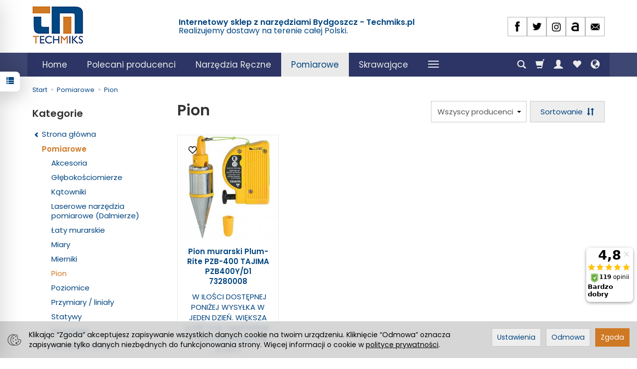

--- FILE ---
content_type: text/html; charset=utf-8
request_url: https://techmiks.pl/category/pomiarowe-pion
body_size: 28231
content:
<!DOCTYPE html>
<html lang="pl">
   <head>
      <meta name="viewport" content="width=device-width, initial-scale=1.0" />
      
      
      

      
      
      
       
      
      
      
      
      
      
      
      

      
      
      
      
      
      

      <meta http-equiv="Content-Type" content="text/html; charset=utf-8" />
<meta name="keywords" content="Pion, Drzewo, Pomiarowe" />
<title>Pion - Techmiks.pl</title>
<link rel="canonical" href="https://techmiks.pl/category/pomiarowe-pion" />
      <link rel="preload" href="/bootstrap/fonts/glyphicons-halflings-regular.woff" as="font" crossorigin="anonymous">
      <link href="/bootstrap/css/bootstrap.min.css?v320" rel="preload" as="style">
      <link href="/bootstrap/css/bootstrap.min.css?v320" rel="stylesheet" type="text/css">
      <link href="/cache/css/126be1b176e6a4e48d5d78aafb859296.css?lm=1767852019" rel="preload" as="style" />
<link href="/cache/css/126be1b176e6a4e48d5d78aafb859296.css?lm=1767852019" rel="stylesheet" type="text/css" />
      
      <link rel="shortcut icon" type="image/x-icon" href="/favicon.ico" />
      <link href="https://fonts.googleapis.com/css?family=Poppins:300,400,400i,600,600i&display=swap&subset=latin-ext" rel="preload" as="style">
<link href="https://fonts.googleapis.com/css?family=Poppins:300,400,400i,600,600i&display=swap&subset=latin-ext" rel="stylesheet" type="text/css">


<!--[if IE 9]>
 <style type="text/css">
 select.form-control
 {
    padding-right: 0;
    background-image: none;
 }
 </style>
<![endif]-->



            <script type="text/javascript">
  window.dataLayer = window.dataLayer || [];
  function gtag(){dataLayer.push(arguments)};
</script>
  <script>
    
     gtag('consent', 'default', {
        'functionality_storage': 'granted',
        'personalization_storage': 'granted',
        'security_storage': 'granted',
        'analytics_storage': 'denied',      
        'ad_storage': 'denied',
        'ad_personalization': 'denied',
        'ad_user_data': 'denied',
        'wait_for_update': 500
    });
    
</script>
<script async src="https://www.googletagmanager.com/gtag/js?id=G-VF554MDZ9R"></script>
<script>
  gtag('js', new Date());
  gtag('config', 'G-VF554MDZ9R');
 </script>
 <script>
    gtag('config', 'AW-929279275');
</script> 
  <script>
  
    gtag("event", "view_item_list", {
    currency: "PLN",
        items: [
            {
        item_id: "25080",
        item_name: "Pion murarski Plum-Rite PZB-400 TAJIMA PZB400Y/D1 73280008 ",
        index: 0,
        item_brand: "TAJIMA",
        item_category: "Polecani producenci",
item_category2: "TAJIMA",
                price: 147.60,
              // Google Ads
        id: "25080",
        google_business_vertical: "retail"
      }    ]
  });
  </script>

 
      <!-- Google Tag Manager -->
<script>(function(w,d,s,l,i){w[l]=w[l]||[];w[l].push({'gtm.start':
new Date().getTime(),event:'gtm.js'});var f=d.getElementsByTagName(s)[0],
j=d.createElement(s),dl=l!='dataLayer'?'&l='+l:'';j.async=true;j.src=
'https://www.googletagmanager.com/gtm.js?id='+i+dl;f.parentNode.insertBefore(j,f);
})(window,document,'script','dataLayer','GTM-NCSWVBL');</script>
<!-- End Google Tag Manager -->

<noscript><img height="1" width="1" style="display:none" src="https://www.facebook.com/tr?id=2377681575816019&ev=PageView&noscript=1" /></noscript><!-- Google Tag Manager -->
<script>(function(w,d,s,l,i){w[l]=w[l]||[];w[l].push({'gtm.start':
new Date().getTime(),event:'gtm.js'});var f=d.getElementsByTagName(s)[0],
j=d.createElement(s),dl=l!='dataLayer'?'&l='+l:'';j.async=true;j.src=
'https://www.googletagmanager.com/gtm.js?id='+i+dl;f.parentNode.insertBefore(j,f);
})(window,document,'script','dataLayer','GTM-5TGQ5PWV');</script>
<!-- End Google Tag Manager -->








<meta property="og:type" content="website" /><meta property="og:title" content="Pion" /><meta property="og:description" content="" /><meta property="og:url" content="https://techmiks.pl/category/pomiarowe-pion" /><meta property="og:image" content="https://techmiks.pl/media/categories/thumbnail/big_2300.jpg?lm=1767312374" /><meta property="og:updated_time" content="1769347204" /> <script>

var ad_storage = 'denied';

var analytics_storage = 'denied';

var ad_personalization = "denied";

var ad_user_data = "denied";

var cookies_message_bar_hidden = 0;

const cookies = document.cookie.split("; ");

for (let i = 0; i < cookies.length; i++) {
  const cookie = cookies[i].split("=");
  
  if (cookie[0] === "cookies_google_analytics"){
    var cookies_google_analytics = cookie[1];                                
    
    if(cookies_google_analytics === 'true'){           
       var analytics_storage = "granted";
    }        
  }
  
  if (cookie[0] === "cookies_google_targeting"){
    
    var cookies_google_targeting = cookie[1];                        
            
    if(cookies_google_targeting === 'true'){            
        var ad_storage = "granted";
    }     
  }

 if (cookie[0] === "cookies_google_personalization"){
    
    var cookies_google_personalization = cookie[1];                        
            
    if(cookies_google_personalization === 'true'){            
        var ad_personalization = "granted";
    }     
  }

if (cookie[0] === "cookies_google_user_data"){
    
    var cookies_google_user_data = cookie[1];                        
            
    if(cookies_google_user_data === 'true'){            
        var ad_user_data = "granted";
    }     
  }

if (cookie[0] === "cookies_message_bar_hidden"){
    
    var cookies_message_bar_hidden = cookie[1];                        
            
    if(cookies_message_bar_hidden === 'true'){            
        var cookies_message_bar_hidden = 1;
    }     
  }

}

        
         if (cookies_message_bar_hidden == 1){
            gtag('consent', 'update', {
            'functionality_storage': 'granted',
            'personalization_storage': 'granted',
            'security_storage': 'granted',
            'analytics_storage': analytics_storage,      
            'ad_storage': ad_storage,
            'ad_personalization': ad_personalization,
            'ad_user_data': ad_user_data
        });
         }
    
    </script>   </head>
   <body>
      

<!-- Google Tag Manager (noscript) -->
<noscript><iframe src="https://www.googletagmanager.com/ns.html?id=GTM-NCSWVBL"
height="0" width="0" style="display:none;visibility:hidden"></iframe></noscript>
<!-- End Google Tag Manager (noscript) --><!-- Google Tag Manager (noscript) -->
<noscript><iframe src="https://www.googletagmanager.com/ns.html?id=GTM-5TGQ5PWV"
height="0" width="0" style="display:none;visibility:hidden"></iframe></noscript>
<!-- End Google Tag Manager (noscript) --><!-- Modal -->
<div class="modal fade" id="myWorningNewsletterPopUp" tabindex="-1" role="dialog" aria-labelledby="myModalLabel">
  <div class="modal-dialog" role="document">
      <button style="opacity:0.8; position: absolute;right: 10px;z-index: 1000000;font-size: 40px;" type="button" id="warning_close" class="close" data-dismiss="modal" aria-label="Close"><span  aria-hidden="true">&times;</span></button>
    <div class="modal-content" style="border: none; background: #ffffff  url('/uploads') no-repeat scroll center center / cover ; min-height: 250px;">     
      <div class="modal-body" style="padding:10px 60px 10px 60px; color:#000000">
        <div id="popup-content">           
                
        </div>
      </div>            
    </div>
  </div>
</div><style>
#myWorning{
    margin-top:7%;    
}    

#popup-content{
    padding:10px;
        
}

#captcha_form_popup img {
    width: 100% !important;
    height: 34px;
}

#newsletter-popup a{
    color: #000000;
}

@media (max-width: 768px) {
    
    #myWorningNewsletterPopUp .modal-body{
        padding:0px !important;
    }
    
}

@media (max-width: 500px) {
    
    #myWorningNewsletterPopUp .modal-body, #newsletter-popup{
        padding:0px !important;
    }

}



</style>




<div class="modal fade" id="ajax-login-form-modal" tabindex="-1" role="dialog" aria-hidden="false" aria-modal="true" aria-labelledby="login_ajax">
    <div class="modal-dialog">
        <div class="modal-content">       
            <div id="ajax-login-form"></div>    
        </div>

    </div>
</div>
<div id="sidebar">    
    <div id="sidebar-content" class="modal fade" tabindex="-1" role="dialog" aria-labelledby="sidebar-content-label">
        <div class="modal-dialog" role="document">
            <div class="modal-content">
                <div class="modal-header">
    <button type="button" class="close" data-dismiss="modal" aria-label="Zamknij"><span aria-hidden="true">&times;</span></button>
    <div class="h4 modal-title" id="recentyl-viewed-sidebar-label">Ostatnio przeglądane produkty</div>
</div>
<div id="product-tab-recentyl-viewed-sidebar" class="modal-body">    
</div>         




                        
                <div class="modal-header">
    <button type="button" class="close" data-dismiss="modal" aria-label="Zamknij"><span aria-hidden="true">&times;</span></button>
    <div class="h4 modal-title" id="observe-sidebar-label">Obserwowane produkty</div>
</div>
<div id="product-tab-observe-sidebar" class="modal-body">    
</div>         




                <div class="modal-header" style="padding: 0; min-height: 0; border: none;">
                    <button type="button" class="close" data-dismiss="modal" aria-label="Zamknij"><span aria-hidden="true">&times;</span></button>
                </div>
            </div>
        </div> 
    </div>
    <div id="sidebar-handle" class="closeBtn">
        <svg class="arror-icon" width="10" height="16" viewBox="0 0 5 8" fill="none" xmlns="http://www.w3.org/2000/svg"><path d="M1 1L4 4L1 7" stroke="currentColor" stroke-linecap="round" stroke-linejoin="round"/></svg>
        <span class="glyphicon glyphicon-list"></span>
    </div>
</div>



          <header>
    <div id="top">
    <div id="header" class="hidden-xs">
        <div class="container">
            <div class="flex-sm">
                <div id="logo-top" class="slogan-width">
                    <div>
                        <a href="/" aria-label="Strona główna">                
                            <img class="img-responsive" src="/images/frontend/theme/bianco/_editor/prod/5da6eaf062da919f2a308d475f479962.png" alt="Logo" />
                        </a>
                    </div>
                </div>
                                                            <div class="slogan"><div class="hidden-xs h4">Internetowy sklep z narzędziami Bydgoszcz - Techmiks.pl <br/> <small>Realizujemy dostawy na terenie całej Polski.
<!-- Smartsupp Live Chat script -->

<noscript><a href="https://www.ceneo.pl/18515-0a" rel="nofollow" target="_blank">Opinie o Nas</a></noscript></small></div></div>
                                                    <div id="top-social">        
<div class="social social-header">
            <a href="https://www.facebook.com/pages/Techmiks/498790043622164?fref=ts" target="_blank" rel="noopener">
            <img class="top" src="/images/frontend/theme/bianco/social/facebook.png" alt="Facebook" width="37" height="37"/>                    </a>
            
        <a href="https://twitter.com/Techmiks" target="_blank" rel="noopener">
            <img class="top" src="/images/frontend/theme/bianco/social/twitter.png" alt="Twitter" width="37" height="37"/>                    </a>
                
        <a href="https://www.instagram.com/techmiks/" target="_blank" rel="noopener">
            <img class="top" src="/images/frontend/theme/bianco/social/instagram.png" alt="Instagram" width="37" height="37"/>                    </a>
                            
        <a href="https://allegro.pl/uzytkownik/Techmiks?order=m" target="_blank" rel="noopener">
            <img class="top" src="/images/frontend/theme/bianco/social/allegrolink.png" alt="Allegro" width="37" height="37"/>                    </a>
            
        <a href="/newsletter/add">
            <img class="top" src="/images/frontend/theme/bianco/social/newsletter.png" alt="Newsletter" width="37" height="37"/>                    </a>
    </div></div>
            </div>
        </div>
    </div>
    <div id="header-navbar-position">
        <nav id="header-navbar">
            <div class="container">
                <div id="logo" class="visible-xs">
                    <div>
                        <a href="/" aria-label="Strona główna">
                            <img src="/images/frontend/theme/bianco/_editor/prod/6162130cdb2d5a222e6daaf2c01d8ed6.png" alt="Logo" />
                        </a>
                    </div>
                </div>
                <div id="navbar-buttons" class="btn-group pull-right">
                    <button 
                        id="nav-button-search" 
                        type="button" 
                        class="btn btn-navbar hidden-xs collapsed" 
                        data-toggle="collapse" 
                        data-target="#nav-search" 
                        data-parent="#header-navbar" 
                        aria-label="Szukaj"
                    >
                        <span class="glyphicon glyphicon-search"></span>
                    </button>
                                        <button
                        id="nav-button-shopping-cart"
                        type="button"
                        class="btn btn-navbar collapsed empty"
                        data-toggle="collapse"
                        data-target="#nav-shopping-cart"
                        data-parent="#header-navbar"
                        data-menu-mobile-target="#modal-shopping-cart-container"
                        aria-label="Koszyk"
                    >
                        <span class="glyphicon glyphicon-shopping-cart"></span>
                        <small class="quantity"></small>
                    </button>
                                        <button
                        id="nav-button-user"
                        type="button"
                        class=" btn btn-navbar collapsed"
                        data-toggle="collapse"
                        data-target="#nav-user"
                        data-parent="#header-navbar"
                        data-menu-mobile-target="#modal-user"
                        aria-label="Moje konto"
                    >
                        <span id="login-status-info" class="glyphicon glyphicon-user"></span>
                        <small class="login-status">&nbsp;</small>
                    </button>
                    
                    <button
  id="nav-observe"
  type="button"
  class="btn btn-navbar hidden-xs collapsed"
  onclick="window.location.href='/user_data/productList/type/observe'"
   style="display:none"   aria-label="Obserwowane produkty"
  >
  <span class="glyphicon glyphicon-heart"></span>
</button>
                    
                    <button
                        id="nav-button-settings" 
                        type="button"
                        class="btn btn-navbar hidden-xs collapsed" 
                        data-toggle="collapse"
                        data-target="#nav-settings" 
                        data-parent="#header-navbar"
                        aria-label="Język i waluta"
                    >
                        <span class="glyphicon glyphicon-globe"></span>
                    </button>
                    
                </div>
                <div class="navbar-header hidden-sm hidden-md hidden-lg">
                    <button 
                        id="nav-button-menu" 
                        type="button" 
                        class="navbar-toggle collapsed" 
                        data-toggle="collapse" 
                        data-target="#nav-menu" 
                        data-parent="#header-navbar"
                        data-menu-mobile-target="#modal-categories"
                        aria-label="Rozwiń kategorie"
                    >
                        <span class="icon-bar"></span>
                        <span class="icon-bar"></span>
                        <span class="icon-bar"></span>
                    </button>
                    <button 
                        id="nav-button-search-mobile" 
                        class="btn btn-navbar collapsed pull-left"
                        type="button" 
                        data-toggle="collapse" 
                        data-target="#nav-search"
                        data-parent="#header-navbar"
                        data-menu-mobile-target="#modal-search"
                        aria-label="Szukaj"
                    >
                        <span class="glyphicon glyphicon-search"></span>
                    </button>
                </div>
                <div id="nav-menu" class="navbar-collapse collapse clearfix">
                    <ul class="nav navbar-nav horizontal-categories" style="visibility: hidden; height: 0">
    <li class="hidden-xs">
        <a href="/">Home</a>
    </li>
                                                <li class="dropdown">
                <a 
                    href="/category/producenci" 
                    class="dropdown-toggle category-link" 
                    data-hover="dropdown" 
                    data-toggle="dropdown"
                >
                    Polecani producenci
                </a>
                <button
                    type="button"
                    class="btn btn-light hidden-sm hidden-md hidden-lg" 
                    data-toggle="dropdown"
                >
                    <svg width="7" height="12" viewBox="0 0 7 12" fill="none" xmlns="http://www.w3.org/2000/svg"><path d="M1 1L6 6L1 11" stroke="currentColor" stroke-width="2" stroke-linecap="round" stroke-linejoin="round"/></svg>                        
                </button>
                <ul class="dropdown-menu">
                                            <li >
                            <a href="/category/polecani-producenci-promocje" class="category-link">PROMOCJE</a>
                                                    </li>
                                            <li >
                            <a href="/category/narzedzia-stolarskie-bessey" class="category-link">BESSEY</a>
                                                    </li>
                                            <li >
                            <a href="/category/polecani-producenci-bruns" class="category-link">BRUNS</a>
                                                    </li>
                                            <li >
                            <a href="/category/narzedzia-dekarskie-erdi" class="category-link">ERDI</a>
                                                    </li>
                                            <li >
                            <a href="/category/elektronarzedzia-fein" class="category-link">FEIN</a>
                                                    </li>
                                            <li >
                            <a href="/category/polecani-producenci-narzedzia-gedore-sprawdz-oferte" class="category-link">GEDORE</a>
                                                    </li>
                                            <li >
                            <a href="/category/polecani-producenci-narzedzia-gedore-red" class="category-link">GEDORE RED</a>
                                                    </li>
                                            <li >
                            <a href="/category/polecani-producenci-halder" class="category-link">HALDER</a>
                                                    </li>
                                            <li >
                            <a href="/category/polecani-producenci-jokari" class="category-link">JOKARI</a>
                                                    </li>
                                            <li >
                            <a href="/category/polecani-producenci-narzedzia-king-tony" class="category-link">KING TONY</a>
                                                    </li>
                                            <li >
                            <a href="/category/narzedzia-knipex" class="category-link">KNIPEX</a>
                                                    </li>
                                            <li >
                            <a href="/category/polecani-producenci-koken" class="category-link">KOKEN</a>
                                                    </li>
                                            <li >
                            <a href="/category/sciagacze-do-lozysk-kukko" class="category-link">KUKKO</a>
                                                    </li>
                                            <li >
                            <a href="/category/polecani-producenci-noze-bezpieczne-martor" class="category-link">MARTOR</a>
                                                    </li>
                                            <li >
                            <a href="/category/polecani-producenci-rennsteig" class="category-link">RENNSTEIG</a>
                                                    </li>
                                            <li >
                            <a href="/category/markery-pisaki-pica-marker" class="category-link">PICA MARKERY OŁÓWKI ZNACZNIKI</a>
                                                    </li>
                                            <li >
                            <a href="/category/polecani-producenci-sata" class="category-link">SATA</a>
                                                    </li>
                                            <li >
                            <a href="/category/polecani-producenci-bessey-scangrip" class="category-link">SCANGRIP</a>
                                                    </li>
                                            <li >
                            <a href="/category/polecani-producenci-sola" class="category-link">SOLA</a>
                                                    </li>
                                            <li >
                            <a href="/category/przyrzady-pomiarowe-stabila" class="category-link">STABILA</a>
                                                    </li>
                                            <li >
                            <a href="/category/polecani-producenci-narzedzia-stahlwille-sprawdz-oferte" class="category-link">STAHLWILLE</a>
                                                    </li>
                                            <li >
                            <a href="/category/polecani-producenci-tajima" class="category-link">TAJIMA</a>
                                                    </li>
                                            <li >
                            <a href="/category/polecani-producenci-narzedzia-turnus" class="category-link">TURNUS</a>
                                                    </li>
                                            <li >
                            <a href="/category/polecani-producenci-narzedzia-volkel" class="category-link">VÖLKEL</a>
                                                    </li>
                                            <li >
                            <a href="/category/narzedzia-wera" class="category-link">WERA</a>
                                                    </li>
                                            <li >
                            <a href="/category/polecani-producenci-narzedzia-wiha-sprawdz-oferte" class="category-link">WIHA</a>
                                                    </li>
                                            <li >
                            <a href="/category/polecani-producenci-promocje-swiateczne" class="category-link">PROMOCJE ŚWIĄTECZNE</a>
                                                    </li>
                                    </ul>
            </li>
                     
                                                <li class="dropdown">
                <a 
                    href="/category/narzedzia-reczne" 
                    class="dropdown-toggle category-link" 
                    data-hover="dropdown" 
                    data-toggle="dropdown"
                >
                    Narzędzia Ręczne
                </a>
                <button
                    type="button"
                    class="btn btn-light hidden-sm hidden-md hidden-lg" 
                    data-toggle="dropdown"
                >
                    <svg width="7" height="12" viewBox="0 0 7 12" fill="none" xmlns="http://www.w3.org/2000/svg"><path d="M1 1L6 6L1 11" stroke="currentColor" stroke-width="2" stroke-linecap="round" stroke-linejoin="round"/></svg>                        
                </button>
                <ul class="dropdown-menu">
                                            <li >
                            <a href="/category/narzedzia-reczne-adaptery" class="category-link">ADAPTERY i REDUKCJE</a>
                                                    </li>
                                            <li >
                            <a href="/category/akcesoria" class="category-link">AKCESORIA</a>
                                                    </li>
                                            <li >
                            <a href="/category/bity-do-wkretarki" class="category-link">BITY GROTY</a>
                                                    </li>
                                            <li >
                            <a href="/category/narzedzia-reczne-dobijaki" class="category-link">DOBIJAKI</a>
                                                    </li>
                                            <li >
                            <a href="/category/narzedzia-reczne-do-fotowoltaiki" class="category-link">DO FOTOWOLTAIKI</a>
                                                    </li>
                                            <li >
                            <a href="/category/narzedzia-reczne-grzechotki" class="category-link">GRZECHOTKI I ZESTAWY NASADEK</a>
                                                    </li>
                                            <li >
                            <a href="/category/narzedzia-reczne-klucze" class="category-link">KLUCZE</a>
                                                    </li>
                                            <li >
                            <a href="/category/narzedzia-reczne-imbusy" class="category-link">KLUCZE TRZPIENIOWE - IMBUSY</a>
                                                    </li>
                                            <li >
                            <a href="/category/kombinerki" class="category-link">KOMBINERKI</a>
                                                    </li>
                                            <li >
                            <a href="/category/narzedzia-reczne-koncowki-wtykowe" class="category-link">KOŃCÓWKI WTYKOWE</a>
                                                    </li>
                                            <li >
                            <a href="/category/narzedzia-reczne-lutownice" class="category-link">LUTOWNICE</a>
                                                    </li>
                                            <li >
                            <a href="/category/narzedzia-reczne-lomy" class="category-link">ŁOMY</a>
                                                    </li>
                                            <li >
                            <a href="/category/narzedzia-reczne-mlotki" class="category-link">MŁOTKI</a>
                                                    </li>
                                            <li >
                            <a href="/category/narzedzia-reczne-narzedzia-dynamometryczne" class="category-link">NARZĘDZIA DYNAMOMETRYCZNE</a>
                                                    </li>
                                            <li >
                            <a href="/category/narzedzia-reczne-narzedzia-dynamometryczne-akcesoria-do-narzedzi-dynamometrycznych" class="category-link">NARZĘDZIA DYNAMOMETRYCZNE - AKCESORIA</a>
                                                    </li>
                                            <li >
                            <a href="/category/narzedzia-reczne-specjalistyczne-narzedzia-samochodowe" class="category-link">NARZĘDZIA SAMOCHODOWE</a>
                                                    </li>
                                            <li >
                            <a href="/category/narzedzia-reczne-narzedzia-do-giecia" class="category-link">NARZĘDZIA DO GIĘCIA</a>
                                                    </li>
                                            <li >
                            <a href="/category/narzedzia-reczne-klucze-nasadowe-nasadki-1-4-3-8-1-2" class="category-link">NASADKI - NA SZTUKI</a>
                                                    </li>
                                            <li >
                            <a href="/category/narzedzia-reczne-nasadki-nitownice" class="category-link">NITOWNICE</a>
                                                    </li>
                                            <li >
                            <a href="/category/noze-do-kabli" class="category-link">NOŻE</a>
                                                    </li>
                                            <li >
                            <a href="/category/narzedzia-reczne-nozyce" class="category-link">NOŻYCE</a>
                                                    </li>
                                            <li >
                            <a href="/category/narzedzia-reczne-numeratory" class="category-link">NUMERATORY ZNACZNIKI LITEROWE STEMPLE</a>
                                                    </li>
                                            <li >
                            <a href="/category/obcegi" class="category-link">OBCĘGI</a>
                                                    </li>
                                            <li >
                            <a href="/category/pozostaly-asortyment-oswietlenie" class="category-link">OŚWIETLENIE</a>
                                                    </li>
                                            <li >
                            <a href="/category/narzedzia-reczne-pily" class="category-link">PIŁY</a>
                                                    </li>
                                            <li >
                            <a href="/category/narzedzia-reczne-przebijaki" class="category-link">PRZEBIJAKI</a>
                                                    </li>
                                            <li >
                            <a href="/category/narzedzia-reczne-przecinaki" class="category-link">PRZECINAKI</a>
                                                    </li>
                                            <li >
                            <a href="/category/narzedzia-reczne-przedluzki-i-uchwyty" class="category-link">PRZEDŁUŻKI UCHWYTY POKRĘTŁA</a>
                                                    </li>
                                            <li >
                            <a href="/category/narzedzia-reczne-punktaki" class="category-link">PUNKTAKI</a>
                                                    </li>
                                            <li >
                            <a href="/category/narzedzia-reczne-rozwijaki-do-kabli" class="category-link">ROZWIJAKI DO KABLI</a>
                                                    </li>
                                            <li >
                            <a href="/category/narzedzia-reczne-szczypce" class="category-link">SZCZYPCE</a>
                                                    </li>
                                            <li >
                            <a href="/category/narzedzia-reczne-szpachelki" class="category-link">SZPACHELKI</a>
                                                    </li>
                                            <li >
                            <a href="/category/sciagacze-izolacji" class="category-link">ŚCIĄGACZE IZOLACJI</a>
                                                    </li>
                                            <li >
                            <a href="/category/sciski-stolarskie" class="category-link">ŚCISKI / IMADŁA</a>
                                                    </li>
                                            <li >
                            <a href="/category/narzedzia-reczne-skrobaki" class="category-link">SKROBAKI</a>
                                                    </li>
                                            <li >
                            <a href="/category/torby-skrzynki-narzedziowe" class="category-link">WALIZKI TORBY ETUI</a>
                                                    </li>
                                            <li >
                            <a href="/category/uchwyty-wieszaki-na-narzedzia" class="category-link">WIESZAKI NA NARZĘDZIA</a>
                                                    </li>
                                            <li >
                            <a href="/category/wkretaki-srubokrety" class="category-link">WKRĘTAKI (Śrubokręty)</a>
                                                    </li>
                                            <li >
                            <a href="/category/narzedzia-reczne-wozki-i-moduly" class="category-link">WÓZKI WARSZTATOWE I MODUŁY</a>
                                                    </li>
                                            <li >
                            <a href="/category/narzedzia-reczne-wybijaki" class="category-link">WYBIJAKI</a>
                                                    </li>
                                            <li >
                            <a href="/category/narzedzia-reczne-wykretaki-do-srub" class="category-link">WYKRĘTAKI DO ŚRUB</a>
                                                    </li>
                                            <li >
                            <a href="/category/narzedzia-reczne-zakuwak-do-nitow" class="category-link">ZAKUWAKI DO NITÓW</a>
                                                    </li>
                                    </ul>
            </li>
                     
                                                <li class="dropdown">
                <a 
                    href="/category/przyrzady-pomiarowe" 
                    class="dropdown-toggle category-link" 
                    data-hover="dropdown" 
                    data-toggle="dropdown"
                >
                    Pomiarowe
                </a>
                <button
                    type="button"
                    class="btn btn-light hidden-sm hidden-md hidden-lg" 
                    data-toggle="dropdown"
                >
                    <svg width="7" height="12" viewBox="0 0 7 12" fill="none" xmlns="http://www.w3.org/2000/svg"><path d="M1 1L6 6L1 11" stroke="currentColor" stroke-width="2" stroke-linecap="round" stroke-linejoin="round"/></svg>                        
                </button>
                <ul class="dropdown-menu">
                                            <li >
                            <a href="/category/akcesoria-przyrzady-pomiarowe" class="category-link">Akcesoria</a>
                                                    </li>
                                            <li >
                            <a href="/category/pomiarowe-glebokosciomierze" class="category-link">Głębokościomierze</a>
                                                    </li>
                                            <li >
                            <a href="/category/pomiarowe-katowniki" class="category-link">Kątowniki</a>
                                                    </li>
                                            <li >
                            <a href="/category/laserowe-przyrzady-pomiarowe-dalmierze" class="category-link">Laserowe narzędzia pomiarowe (Dalmierze)</a>
                                                    </li>
                                            <li >
                            <a href="/category/laty-murarskie" class="category-link">Łaty murarskie</a>
                                                    </li>
                                            <li >
                            <a href="/category/przyrzady-pomiarowe-miary" class="category-link">Miary</a>
                                                    </li>
                                            <li >
                            <a href="/category/pomiarowe-mierniki" class="category-link">Mierniki</a>
                                                    </li>
                                            <li >
                            <a href="/category/pomiarowe-pion" class="category-link">Pion</a>
                                                    </li>
                                            <li >
                            <a href="/category/poziomice" class="category-link">Poziomice</a>
                                                    </li>
                                            <li >
                            <a href="/category/pomiarowe-przymiary-linialy" class="category-link">Przymiary / liniały</a>
                                                    </li>
                                            <li >
                            <a href="/category/przyrzady-pomiarowe-statywy" class="category-link">Statywy</a>
                                                    </li>
                                            <li >
                            <a href="/category/suwmiarki" class="category-link">Suwmiarki</a>
                                                    </li>
                                            <li >
                            <a href="/category/pomiarowe-szczelinomierze" class="category-link">Szczelinomierze</a>
                                                    </li>
                                    </ul>
            </li>
                     
                                                <li class="dropdown">
                <a 
                    href="/category/pozostaly-asortyment-narzedzia-skrawajace" 
                    class="dropdown-toggle category-link" 
                    data-hover="dropdown" 
                    data-toggle="dropdown"
                >
                    Skrawające
                </a>
                <button
                    type="button"
                    class="btn btn-light hidden-sm hidden-md hidden-lg" 
                    data-toggle="dropdown"
                >
                    <svg width="7" height="12" viewBox="0 0 7 12" fill="none" xmlns="http://www.w3.org/2000/svg"><path d="M1 1L6 6L1 11" stroke="currentColor" stroke-width="2" stroke-linecap="round" stroke-linejoin="round"/></svg>                        
                </button>
                <ul class="dropdown-menu">
                                            <li >
                            <a href="/category/skrawajace-akcesoria" class="category-link">Akcesoria</a>
                                                    </li>
                                            <li >
                            <a href="/category/skrawajace-dluta" class="category-link">Dłuta</a>
                                                    </li>
                                            <li >
                            <a href="/category/gwintowniki" class="category-link">Gwintowniki</a>
                                                    </li>
                                            <li >
                            <a href="/category/skrawajace-gwintowniki-uchwyty-do-gwintownikow-i-narzynek" class="category-link">Uchwyty do gwintowników i narzynek</a>
                                                    </li>
                                            <li >
                            <a href="/category/pozostaly-asortyment-narzedzia-skrawajace-narzynki" class="category-link">Narzynki</a>
                                                    </li>
                                            <li >
                            <a href="/category/skrawajace-otwornice" class="category-link">Otwornice</a>
                                                    </li>
                                            <li >
                            <a href="/category/narzedzia-reczne-pilniki" class="category-link">Pilniki</a>
                                                    </li>
                                            <li >
                            <a href="/category/skrawajace-poglebiacze" class="category-link">Pogłębiacze</a>
                                                    </li>
                                            <li >
                            <a href="/category/skrawajace-szpice" class="category-link">Szpice</a>
                                                    </li>
                                            <li >
                            <a href="/category/skrawajace-wiertla" class="category-link">Wiertła</a>
                                                    </li>
                                            <li >
                            <a href="/category/skrawajace-wiertlo-gwintowniki" class="category-link">Wiertło-gwintowniki</a>
                                                    </li>
                                            <li >
                            <a href="/category/skrawajace-zestawy-do-naprawy-gwintow" class="category-link">Zestawy do naprawy gwintów</a>
                                                    </li>
                                    </ul>
            </li>
                     
                                                <li class="dropdown">
                <a 
                    href="/category/elektronarzedzia" 
                    class="dropdown-toggle category-link" 
                    data-hover="dropdown" 
                    data-toggle="dropdown"
                >
                    Elektronarzędzia
                </a>
                <button
                    type="button"
                    class="btn btn-light hidden-sm hidden-md hidden-lg" 
                    data-toggle="dropdown"
                >
                    <svg width="7" height="12" viewBox="0 0 7 12" fill="none" xmlns="http://www.w3.org/2000/svg"><path d="M1 1L6 6L1 11" stroke="currentColor" stroke-width="2" stroke-linecap="round" stroke-linejoin="round"/></svg>                        
                </button>
                <ul class="dropdown-menu">
                                            <li >
                            <a href="/category/akcesoria-" class="category-link">Akcesoria BITMAG</a>
                                                    </li>
                                            <li >
                            <a href="/category/elektronarzedzia-gwozdziarki" class="category-link">Gwoździarki</a>
                                                    </li>
                                            <li >
                            <a href="/category/elektronarzedzia-klucze-udarowe" class="category-link">Klucze udarowe</a>
                                                    </li>
                                            <li >
                            <a href="/category/elektronarzedzia-latarki" class="category-link">Latarki</a>
                                                    </li>
                                            <li >
                            <a href="/category/elektronarzedzia-narzedzia-pneumatyczne" class="category-link">Narzędzia pneumatyczne</a>
                                                    </li>
                                            <li >
                            <a href="/category/elektronarzedzia-odkurzacze" class="category-link">Odkurzacze</a>
                                                    </li>
                                            <li >
                            <a href="/category/elektronarzedzia-wiertarki" class="category-link">Wiertarki</a>
                                                    </li>
                                    </ul>
            </li>
                     
                        <li>
                <a href="/category/narzedzia-reczne-chemia" class="category-link">CHEMIA</a>
            </li>
         
          
                 
            <li>
                <a class="category-link" href="/blog">Blog</a>  
            </li>
                    <li><a href="/webpage/kontakt.html">Kontakt</a></li>

</ul>




                </div>
                <div class="navbar-dropdown">
                    <div id="nav-shopping-cart" class="navbar-collapse collapse">
                        <div class="shopping-cart clearfix">
            <div class="text-right">Twój koszyk jest pusty</div>
    </div>





                    </div>
                    <div id="nav-user" class="navbar-collapse collapseV2 hidden-xs">
                        <div class="nav-user-content">
                                <div class="user-content">
        <button class="btn btn-primary" data-action="ajax-login-button">Zaloguj</button>
        <div class="user-options-text text-muted hidden-xs">Nie masz jeszcze konta?</div>
        <a class="btn btn-light" href="https://techmiks.pl/user/createAccount" rel="nofollow">Załóż konto</a>    
    </div>

<div class="user-settings hidden-sm hidden-md hidden-lg">
    
    
</div>


                        </div>
                    </div>
                    
                    <div id="nav-settings" class="hidden-xs navbar-collapse collapseV2"><div class="nav-settings-content"><div class="translator_box"><div id="google_translate_element"></div></div></div></div>
                    <div id="nav-search" class="navbar-collapse hidden-xs">
                        <div class="nav-search-content">
                            
<form action="/product/search" class="form-inline search" method="get">
    <div class="input-group">
        <label class="sr-only" for="search-cta3">Wyszukaj</label>
        <input id="search-cta3" type="search" autocomplete="off" class="form-control" name="query" value="" placeholder='Wpisz czego szukasz' />
        <span class="input-group-btn">
            <button class="btn btn-primary" type="submit" aria-label="Wyszukaj">
                <span class="glyphicon glyphicon-search"></span>
            </button>
        </span>                                
    </div>
</form>






                        </div>
                    </div>
                </div>
            </div>
        </nav>
    </div>
</div>
</header>

<div id="two-column-layout">
    <main class="container">
        <ol class="breadcrumb hidden-xs">
    <li><a itemprop="item" href="https://techmiks.pl/"><span>Start</span></a></li>
            <li>
                        <a href="https://techmiks.pl/category/przyrzady-pomiarowe"><span>Pomiarowe</span></a>
                    </li>
            <li>
                        <a href="https://techmiks.pl/category/pomiarowe-pion"><span>Pion</span></a>
                    </li>
    </ol>




        <div class="bg-white">
            <div class="row">
                <div id="content" class="col-md-9 col-md-push-3 col-lg-9 col-lg-push-3">


<div >
    <div class="bg-white bg-list">
        <div id="product-navbar">
            <h1>                Pion
            </h1>
        </div>

        
        
        
                                    
                                    <div class="category-line"></div>
                    
        
        <div class="sort pull-right">
                
            <div class="btn-group hidden-sm hidden-xs">
                <div id="producer-filter" class="hidden"><form class="product-attribute-filter-container" action="/product/filter/category_id/2300" method="post">
   <div class="filter-title">Producent</div>

      <div class="form-group text-filter">
         <input type="hidden" name="fields" value="producer">
         <select name="product_filter[producer]" class="form-control producer-select" aria-label='Lista producentów'>
            <option value="">Wszyscy producenci</option>
                                             <option value="74">TAJIMA</option>
                                    </select>
      </div>
        
          
</form>



</div>
            </div>            
            <button id="btn-product-filter" type="button" class="btn btn-default btn-group hidden-xs hidden-sm hidden-md hidden-lg" data-toggle="modal" data-target="#product-filter-modal" aria-label="Filtrowanie">
                <span class="hidden-xs">Filtrowanie</span>
                <span class="glyphicon glyphicon-filter"></span>
            </button>
                        
                            
<div class="btn-group btn-product-order-by btn-list-sort">
    <button id="sortBtn" type="button" class="btn btn-default dropdown-toggle" data-toggle="dropdown" aria-expanded="false" style="text-transform: none" aria-label="Sortowanie">
        <span class="hidden-xs">Sortowanie</span>
                    <span class="glyphicon glyphicon-sort"></span>
            </button>
    <ul class="dropdown-menu" aria-labelledby="sortBtn">
                                    
                                    <li>
                        <a href="/category/pomiarowe-pion/1/long/name/desc/0" rel="nofollow">
                                                            <span class="glyphicon glyphicon glyphicon-signal mirror-icon"></span>
                                                
                            Z-A
                        </a>
                    </li>
                                                    <li>        
                        <a href="/category/pomiarowe-pion/1/long/name/asc/0" rel="nofollow">
                                                            <span class="glyphicon glyphicon glyphicon-signal"></span>
                                                
                            A-Z
                        </a>
                    </li>
                                                                
                                    <li>
                        <a href="/category/pomiarowe-pion/1/long/price/desc/0" rel="nofollow">
                                                            <span class="glyphicon glyphicon glyphicon-arrow-down"></span>
                                                
                            Najdroższe
                        </a>
                    </li>
                                                    <li>        
                        <a href="/category/pomiarowe-pion/1/long/price/asc/0" rel="nofollow">
                                                            <span class="glyphicon glyphicon glyphicon-arrow-up"></span>
                                                
                            Najtańsze
                        </a>
                    </li>
                                                                
                                    <li>
                        <a href="/category/pomiarowe-pion/1/long/created_at/desc/0" rel="nofollow">
                                                            <span class="glyphicon glyphicon glyphicon-star"></span>
                                                
                            Najnowsze
                        </a>
                    </li>
                                                        </ul>
</div> 
                    </div>
        
                
        <div class="product-list clearfix" data-equalizer>            
        
                            
                
                
                                <div class="clearfix"></div>
                <div id="search-content">
                    
                                            
<div id="full-list" class="product-list full-list grid-wrapper grid-xs-2 grid-sm-3 grid-md-4" data-equalizer>
            <div class="product thumbnail clearfix">
        
                        <div class="product-observe observe-no" data-product-observe="25080">
                <svg width="23" height="21" viewBox="0 0 23 21" xmlns="http://www.w3.org/2000/svg">
                    <path d="M6.4592 1C3.44417 1 1 3.81598 1 7.28966C1 7.97227 1.09438 8.62947 1.26893 9.2449C1.71875 10.8309 2.96968 12.0161 4.1733 13.1426L11.5 20L18.8267 13.1426C20.0303 12.0161 21.2813 10.8309 21.7311 9.2449C21.9056 8.62947 22 7.97227 22 7.28966C22 3.81598 19.5558 1 16.5408 1C14.2698 1 12.3227 2.59762 11.5 4.87056C10.6773 2.59762 8.73018 1 6.4592 1Z" stroke-width="2" stroke-linejoin="round"/>
                </svg>
            </div>
                    
            <div class="pg_label">
                            </div>
            <div class="image" data-equalizer-watch="image"><a href="/pion-murarski-plum-rite-pzb-400-tajima-pzb400y-d1-73280008.html"><img alt="Pion murarski Plum-Rite PZB-400 TAJIMA PZB400Y/D1 73280008 " width="418" height="307" src="/media/products/57229700dd9a66745fdbbe4e3356f656/images/thumbnail/small_7.jpg?lm=1767109971" /></a></div>            <div class="caption clearfix text-center">
                <div data-equalizer-watch="thumb" class="clearfix">
                    <p class="name"><a href="/pion-murarski-plum-rite-pzb-400-tajima-pzb400y-d1-73280008.html" class="product_name">Pion murarski Plum-Rite PZB-400 TAJIMA PZB400Y/D1 73280008 </a></p>                                            <div class="product-availability">
                            <span class="product-availability-label">W ILOŚCI DOSTĘPNEJ PONIŻEJ WYSYŁKA W JEDEN DZIEŃ. WIĘKSZA ILOŚĆ POD ZAMÓWIENIE. W NASZYM MAGAZYNIE:</span>
                                                            (2 szt.)
                                                    </div>
                                                            <div class="description tinymce_html"></div>                                        <div class="box-price">
                                                                                    <div class="price nowrap">147,60 zł</div>
                                                                                                                                    <div class="price old_price">
                                                                    184,50 zł
                                                            </div>
                                            </div>
                </div>
                
                

                <div class="product-shopping-cart">
                                                                        <a rel="nofollow" id="product_list_25080" class="btn btn-shopping-cart basket_add_link" href="https://techmiks.pl/basket/add/25080/1">Do koszyka</a>
                                                            </div>
            </div>
        </div>
    </div>


                        
                                
                </div>
                
                                
                    </div>
        
                                            
            
    </div>
</div>




</div>
                <div id="left" class="col-md-3 col-md-pull-9 col-lg-3 col-lg-pull-9 hidden-sm hidden-xs">
                    <div id="category-thumbnail" class="thumbnail"><ul id="vertical-categories" class="nav nav-stacked">
    <h3>
        Kategorie
    </h3>
            <li class="parent"><a href="/"><span class="glyphicon glyphicon-chevron-left"></span> <span class="name">Strona główna</span></a></li>
                <li>
            <span class="current">
                <a href="/category/przyrzady-pomiarowe">Pomiarowe</a>
            </span>
            <ul class="nav nav-stacked">
                    
                    <li>
                        <a href="/category/akcesoria-przyrzady-pomiarowe">Akcesoria</a>
                    </li>
                    
                    <li>
                        <a href="/category/pomiarowe-glebokosciomierze">Głębokościomierze</a>
                    </li>
                    
                    <li>
                        <a href="/category/pomiarowe-katowniki">Kątowniki</a>
                    </li>
                    
                    <li>
                        <a href="/category/laserowe-przyrzady-pomiarowe-dalmierze">Laserowe narzędzia pomiarowe (Dalmierze)</a>
                    </li>
                    
                    <li>
                        <a href="/category/laty-murarskie">Łaty murarskie</a>
                    </li>
                    
                    <li>
                        <a href="/category/przyrzady-pomiarowe-miary">Miary</a>
                    </li>
                    
                    <li>
                        <a href="/category/pomiarowe-mierniki">Mierniki</a>
                    </li>
                    
                    <li class="active">
                        <a href="/category/pomiarowe-pion">Pion</a>
                    </li>
                    
                    <li>
                        <a href="/category/poziomice">Poziomice</a>
                    </li>
                    
                    <li>
                        <a href="/category/pomiarowe-przymiary-linialy">Przymiary / liniały</a>
                    </li>
                    
                    <li>
                        <a href="/category/przyrzady-pomiarowe-statywy">Statywy</a>
                    </li>
                    
                    <li>
                        <a href="/category/suwmiarki">Suwmiarki</a>
                    </li>
                    
                    <li>
                        <a href="/category/pomiarowe-szczelinomierze">Szczelinomierze</a>
                    </li>
                            </ul>        
        </li>
    </ul>


            <div class="product-filter-container"><form class="product-filters" action="/product/filter/category_id/2300" method="post"><input type="hidden" name="fields" value="available_only"><div class="form-group available-only-filter"><div class="checkbox"><label><input name="product_filter[available_only]" type="checkbox" value="1" > Pokaż produkty dostępne</label></div></div>
                    
                </form></div>
        <div id="product-filter-modal" class="modal fade" tabindex="-1" role="dialog" aria-hidden="true">
      <div class="modal-dialog modal-sm">
        <div class="modal-content">
            <div class="modal-header">
                <button type="button" class="close show-products" aria-label="Close"><span aria-hidden="true">&times;</span></button>
                <div class="modal-title h4">Filtr produktów</div>
            </div>
            <div class="modal-body"><div class="product-filter-container"><form class="product-filters" action="/product/filter/category_id/2300" method="post"><input type="hidden" name="fields" value="available_only"><div class="form-group available-only-filter"><div class="checkbox"><label><input name="product_filter[available_only]" type="checkbox" value="1" > Pokaż produkty dostępne</label></div></div>
                    
                </form></div></div>
                <div class="modal-footer">
                                        <a class="btn btn-primary show-products" href="#">Pokaż produkty</a>
                </div>        
        </div>
      </div>
    </div>
    
      
     

</div>
                        <div id="box-8" class="box-info panel panel-default">
                    <div class="panel-heading">
                <h3 class="panel-title">Zapytaj nas:</h3>
            </div>
                <div class="panel-body clearfix tinymce_html" >
            <!--[mode:tiny]--><p><span style="font-size: 14pt;"><strong><img style="display: block; margin-left: auto; margin-right: auto;" src="/images/frontend/theme/techmiks7/phone.png" /></strong></span></p>
<p style="text-align: center;"><span style="font-size: 12pt;"><span class="ff2 fc2 fs12 fb " style="font-family: Tahoma; font-size: 16px; vertical-align: baseline; line-height: 19px;"><span class="ff2 fc0 fs10 " style="font-family: Tahoma; vertical-align: baseline; line-height: 16px;">kom. <a href="tel:+48515065902">515 065 902</a><br /></span></span></span></p>
<p style="text-align: center;"><span style="font-size: 12pt;"> Poniedziałek-Piątek 7.00-15.00</span></p>
<p style="text-align: center;"><span style="font-size: 14pt;"><img style="display: block; margin-left: auto; margin-right: auto;" src="/images/frontend/theme/techmiks7/korzysc_3.png" /></span></p>
<p style="text-align: center;"><span class="ff2 fc2 fs12 fb " style="font-family: Tahoma; font-size: 12pt; vertical-align: baseline; line-height: 19px;"><span class="ff2 fc0 fs10 " style="font-family: Tahoma; vertical-align: baseline; line-height: 16px;"><a href="mailto:sklep@techmiks.pl">sklep@techmiks.pl</a></span></span></p>
<p style="text-align: center;"><span style="font-size: 12pt;">e-mail przez całą dobę <br /></span></p> 
        </div>
    </div>
    <div id="box-10" class="box-info panel panel-default">
                    <div class="panel-heading">
                <h3 class="panel-title">Dostawa:</h3>
            </div>
                <div class="panel-body clearfix tinymce_html" >
            <!--[mode:tiny]--><center><center><span style="font-size: 12pt;"><img src="/uploads/inpostlogo.jpg?1681728826835" alt="" width="200" height="123" /></span></center><center>Dla zamówień do 80zł brutto:</center><center><center><center><center><span style="font-size: 12pt;">InPost Paczkomat 24/7 19,50 zł</span></center></center></center><center><span style="font-size: 12pt;">Przesyłka kurierska 25,00 zł</span></center><center></center><center><span style="font-size: 12pt;">Przesyłka kurierska pobraniowa 30,00 zł</span></center></center><center><center><span style="font-size: 12pt;"><img style="text-align: left;" src="/uploads/InPost_kurier.jpg?1681728878184" alt="" width="200" height="155" align="middle" border="0" /></span></center><center><span style="font-size: 12pt;">Dla zamówień powyżej 80zł brutto:</span></center><center><span style="font-size: 12pt;">InPost Paczkomat 24/7 14,00 zł</span></center></center></center><center><span style="font-size: 12pt;">Przesyłka kurierska 19,00 zł</span></center><center></center><center><span style="font-size: 12pt;">Przesyłka kurierska pobraniowa 24,00 zł</span></center><center></center><center><br /><span style="font-size: 12pt;"><strong>Przy zamówieniu powyżej 800 zł dostawa Gratis!</strong></span></center> 
        </div>
    </div>
    <div id="box-11" class="box-info panel panel-default">
                    <div class="panel-heading">
                <h3 class="panel-title">Gwarancja:</h3>
            </div>
                <div class="panel-body clearfix tinymce_html" >
            <!--[mode:tiny]--><p style="text-align: center;"><span style="font-size: 12pt;"><img src="https://techmiks.pl/images/frontend/theme/techmiks7/korzysc_1.png" alt="" width="32" height="30" /></span></p>
<p style="text-align: center;"><span style="font-size: 12pt;">Okres gwarancji na narzędzia ręczne wynosi 24 miesiące.</span></p>
<p style="text-align: center;"><span style="font-size: 12pt;">Na pozostały asortyment udzielamy gwarancje producenta.</span></p> 
        </div>
    </div>

                    
                    
                </div>
            </div>
        </div>
    </main>
    <footer>
        <div class="navbar navbar-default clearfix">
    <div class="container">
        <div id="accordion_footer" class="panel-group row">
            <div class="col-xs-12 col-sm-8">
                <div class="row">
                    
                    	<div class="foot-group list-group col-xs-12 col-sm-3">
		<div class="list-group-item-heading h5">
	<a data-toggle="collapse" data-parent="#accordion_footer" href="#collapse_1">Zamówienie <span class="caret hidden-sm hidden-md hidden-lg"></span></a>
</div>  
<div id="collapse_1" class="list-group collapse">
                 
        <a href="/webpage/regulamin.html">Regulamin</a>
        
                 
        <a href="/webpage/koszty-i-sposoby-dostawy.html">Koszty i sposoby dostawy</a>
        
                 
        <a href="/webpage/sposoby-platnosci.html">Sposoby płatności</a>
        
                 
        <a href="/webpage/prawo-do-odstapienia-od-umowy.html">Prawo do odstąpienia od umowy</a>
        
                 
        <a href="/webpage/polityka-prywatnosci.html">Polityka prywatności</a>
        
                 
        <a href="/webpage/gwarancja.html">Gwarancja</a>
        
      
    
</div>                                 
	</div>
	<div class="foot-group list-group col-xs-12 col-sm-3">
		<div class="list-group-item-heading h5">
	<a data-toggle="collapse" data-parent="#accordion_footer" href="#collapse_3">Informacje <span class="caret hidden-sm hidden-md hidden-lg"></span></a>
</div>  
<div id="collapse_3" class="list-group collapse">
                 
        <a href="/webpage/o-firmie.html">O firmie</a>
        
                 
        <a href="/webpage/kontakt.html">Kontakt</a>
        
                 
        <a href="/webpage/warto-kupic-w-techmiks.html">Warto kupić w Techmiks</a>
        
                 
        <a href="https://techmiks.pl/blog"target="_blank">Artykuły</a>
        
                 
        <a href="/webpage/dotacje-na-zakup-narzedzi-i-elektronarzedzi.html">Dotacje na zakup narzędzi i elektronarzędzi</a>
        
      
    
</div>                                 
	</div>
	<div class="foot-group list-group col-xs-12 col-sm-3">
		                                 
	</div>
	<div class="foot-group list-group col-xs-12 col-sm-3 visible-xs">
		<div class="list-group-item-heading h5"><a href="/webpage/kontakt.html">Kontakt</a></div>
	</div>

                </div>
            </div>
            <div id="newsletter" class="list-group col-xs-12 col-sm-4 pull-right">
                <div class="content text-center">
    <div class="h5">Dołącz do naszego klubu.</div>
    <p><!--[mode:tiny]--><p>Dołącz do naszego klubu i otrzymuj ciekawe informacje, promocje i rabaty.</p></p>
    <a href="/newsletter" class="btn btn-primary">Dołącz</a>
</div>
                                            
<div class="social social-footer">
            <a href="https://www.facebook.com/pages/Techmiks/498790043622164?fref=ts" target="_blank" rel="noopener">
                        <img class="bottom" src="/images/frontend/theme/bianco/social/facebook-white.png" alt="Facebook" width="37" height="37"/>        </a>
            
        <a href="https://twitter.com/Techmiks" target="_blank" rel="noopener">
                        <img class="bottom" src="/images/frontend/theme/bianco/social/twitter-white.png" alt="Twitter" width="37" height="37"/>        </a>
                
        <a href="https://www.instagram.com/techmiks/" target="_blank" rel="noopener">
                        <img class="bottom" src="/images/frontend/theme/bianco/social/instagram-white.png" alt="Instagram" width="37" height="37"/>        </a>
                            
        <a href="https://allegro.pl/uzytkownik/Techmiks?order=m" target="_blank" rel="noopener">
                        <img class="bottom" src="/images/frontend/theme/bianco/social/allegrolink-white.png" alt="Allegro" width="37" height="37"/>        </a>
            
        <a href="/newsletter/add">
                        <img class="bottom" src="/images/frontend/theme/bianco/social/newsletter-white.png" alt="Newsletter" width="37" height="37"/>        </a>
    </div>
                            </div>
        </div>
        <div class="copyright clearfix">
            <a href="https://www.sote.pl/" target="_blank" rel="noopener" title="Sklep internetowy SOTE">Sklep internetowy SOTE</a>
    </div>
    </div>
</div>
    </footer>
</div>      <!-- Modal -->
<div class="modal fade" id="ajax-cookie-modal" tabindex="-1" role="dialog" aria-hidden="true" style="z-index:2060" aria-label="Ustawienia cookies">
    <div class="modal-dialog">

        <div class="modal-content">
        
        
            <div class="modal-header">
                <button type="button" class="close" data-dismiss="modal" aria-label="Close"><span aria-hidden="true">&times;</span></button>
                <div class="modal-title h4" id="myModalLabel">Ustawienia cookies</div>
            </div>

            <div class="modal-body panel-body">   
            

                <div class="small" style="padding: 0px 30px;">
                                

                    <div class="row">
                        <div class="col-sm-12">
                            <div class="h4">Niezbędne pliki cookie</div>
                        </div>                
                    </div>
                    

                    <div class="row">            
                        
                        <div class="col-xs-12 col-sm-10">                                                    
                            Te pliki cookie są niezbędne do działania strony i nie można ich wyłączyć. Służą na przykład do utrzymania zawartości koszyka użytkownika. Możesz ustawić przeglądarkę tak, aby blokowała te pliki cookie, ale wtedy strona nie będzie działała poprawnie. Te pliki cookie pozwalają na identyfikację np. osób zalogowanych.                            
                            <br/><br/>
                        </div>
                        
                        <div class="col-xs-12 col-sm-2">
                            Zawsze aktywne
                        </div>
                                               
                                            
                    </div>
                    
                    
                    
                    <div class="row">
                        <div class="col-sm-12">
                            <div class="h4">Analityczne pliki cookie</div>
                        </div>
                    </div>

                    <div class="row">

                        <div class="col-xs-12 col-sm-10">                            
                            Te pliki cookie pozwalają liczyć wizyty i źródła ruchu. Dzięki tym plikom wiadomo, które strony są bardziej popularne i w jaki sposób poruszają się odwiedzający stronę. Wszystkie informacje gromadzone przez te pliki cookie są anonimowe.                                                        
                            <br/><br/>
                        </div>

                        <div class="col-xs-12 col-sm-2">

                            <label for="checkbox-1" class="toggle-switchy" data-color="green" data-text="false" data-style="square" aria-label="Analityczne pliki cookie">
                                <input checked type="checkbox" id="checkbox-1">
                                <span class="toggle">
                                <span class="switch"></span>
                                </span>
                            </label>

                        </div>

                    </div>
                    
                    
                    
                    <div class="row">
                        <div class="col-sm-12">
                            <div class="h4">Reklamowe pliki cookie</div>
                        </div>
                    </div>

                    <div class="row">

                        <div class="col-xs-12 col-sm-10">                            
                            Reklamowe pliki cookie mogą być wykorzystywane za pośrednictwem naszej strony przez naszych partnerów reklamowych. Służą do budowania profilu Twoich zainteresowań na podstawie informacji o stronach, które przeglądasz, co obejmuje unikalną identyfikację Twojej przeglądarki i urządzenia końcowego. Jeśli nie zezwolisz na te pliki cookie, nadal będziesz widzieć w przeglądarce podstawowe reklamy, które nie są oparte na Twoich zainteresowaniach.
                            <br/><br/>
                        </div>

                        <div class="col-xs-12 col-sm-2">

                            <label for="checkbox-2" class="toggle-switchy"  data-color="green" data-text="false" data-style="square" aria-label="Reklamowe pliki cookie">
                                <input checked type="checkbox" id="checkbox-2">
                                <span class="toggle">
                                <span class="switch"></span>
                                </span>
                            </label>

                        </div>

                    </div>
                    
                    
                                        <div class="row">
                        
                        <div class="col-xs-12 col-sm-12">                        
                            Nasza strona korzysta z usług Google, takich jak Google Analytics i Google Ads. Aby dowiedzieć się więcej o tym, jak Google wykorzystuje dane z naszej strony, zapoznaj się z <a target="_blank" href="https://policies.google.com/technologies/partner-sites">polityką prywatności i warunkami Google</a>.
                            <br/><br/>
                        </div>

                    </div>                    
                    
                    
                    <div class="row">
                        <div class="col-sm-12">
                            <div class="h4">Wysyłanie danych związanych z reklamami</div>
                        </div>
                    </div>

                    <div class="row">

                        <div class="col-xs-12 col-sm-10">                            
                            Zgadzam się na wysyłanie danych związanych z reklamami do Google.
                            <br/><br/>
                        </div>

                        <div class="col-xs-12 col-sm-2">

                            <label for="checkbox-4" class="toggle-switchy"  data-color="green" data-text="false" data-style="square" aria-label="Wysyłanie danych związanych z reklamami">
                                <input checked type="checkbox" id="checkbox-4">
                                <span class="toggle">
                                <span class="switch"></span>
                                </span>
                            </label>

                        </div>

                    </div>
                    
                    
                    <div class="row">
                        <div class="col-sm-12">
                            <div class="h4">Reklamy spersonalizowane Google</div>
                        </div>
                    </div>

                    <div class="row">

                        <div class="col-xs-12 col-sm-10">                            
                            Zgadzam się na używanie reklam spersonalizowanych. Reklamy te są dostosowywane do konkretnych preferencji, zachowań i cech użytkownika. Google zbiera dane na temat aktywności użytkownika w internecie, takie jak wyszukiwania, przeglądane strony internetowe, kliknięcia i zakupy online, aby lepiej zrozumieć jego zainteresowania i preferencje.
                            <br/><br/>
                        </div>

                        <div class="col-xs-12 col-sm-2">

                            <label for="checkbox-3" class="toggle-switchy"  data-color="green" data-text="false" data-style="square" aria-label="Reklamy spersonalizowane Google">
                                <input checked type="checkbox" id="checkbox-3">
                                <span class="toggle">
                                <span class="switch"></span>
                                </span>
                            </label>

                        </div>

                    </div>
                                        
                    
                    <div class="row">                        

                        <button id="cookies-modal-accept" class="btn btn-primary pull-right">Zapisz i zamknij</button>
                        
                    </div>
                    
                </div>        
            </div>
        
        </div>

    </div>
</div>


<style type="text/css">

    #cookies_message:before{
        background: #cccccc;
    }

    #cookies_content{
        color: #000000;
    }

    #cookies_frame
    {
        width: 1310px;
    }
</style>
      <div id="modal-shopping-cart-container" class="modal menu-modal fade" tabindex="-1" role="dialog" aria-labelledby="shopping-cart-label">
    <div class="modal-dialog" role="document">
        <div class="modal-content">
            <div class="modal-header">
                <button type="button" class="close" data-dismiss="modal" aria-label="Zamknij"><span aria-hidden="true">&times;</span></button>
                <div class="modal-title h4" id="shopping-cart-label">Koszyk</div>
            </div>
            <div id="modal-shopping-cart" class="modal-body">
                <div class="shopping-cart clearfix">
            <div class="text-right">Twój koszyk jest pusty</div>
    </div>





            </div>
        </div>
    </div> 
</div>
<div id="modal-categories" class="modal menu-modal fade" tabindex="-1" role="dialog" aria-labelledby="modal-categories-label">
    <div class="modal-dialog" role="document">
        <div class="modal-content">
            <div class="modal-header">
                <button type="button" class="close" data-dismiss="modal" aria-label="Zamknij"><span aria-hidden="true">&times;</span></button>
                <div class="modal-title h4" id="modal-categories-label">Kategorie</div>
            </div>
            <div class="modal-body">
                <ul class="nav navbar-nav horizontal-categories" style="visibility: hidden; height: 0">
    <li class="hidden-xs">
        <a href="/">Home</a>
    </li>
                                                <li class="dropdown">
                <a 
                    href="/category/producenci" 
                    class="dropdown-toggle category-link" 
                    data-hover="dropdown" 
                    data-toggle="dropdown"
                >
                    Polecani producenci
                </a>
                <button
                    type="button"
                    class="btn btn-light hidden-sm hidden-md hidden-lg" 
                    data-toggle="dropdown"
                >
                    <svg width="7" height="12" viewBox="0 0 7 12" fill="none" xmlns="http://www.w3.org/2000/svg"><path d="M1 1L6 6L1 11" stroke="currentColor" stroke-width="2" stroke-linecap="round" stroke-linejoin="round"/></svg>                        
                </button>
                <ul class="dropdown-menu">
                                            <li >
                            <a href="/category/polecani-producenci-promocje" class="category-link">PROMOCJE</a>
                                                    </li>
                                            <li >
                            <a href="/category/narzedzia-stolarskie-bessey" class="category-link">BESSEY</a>
                                                    </li>
                                            <li >
                            <a href="/category/polecani-producenci-bruns" class="category-link">BRUNS</a>
                                                    </li>
                                            <li >
                            <a href="/category/narzedzia-dekarskie-erdi" class="category-link">ERDI</a>
                                                    </li>
                                            <li >
                            <a href="/category/elektronarzedzia-fein" class="category-link">FEIN</a>
                                                    </li>
                                            <li >
                            <a href="/category/polecani-producenci-narzedzia-gedore-sprawdz-oferte" class="category-link">GEDORE</a>
                                                    </li>
                                            <li >
                            <a href="/category/polecani-producenci-narzedzia-gedore-red" class="category-link">GEDORE RED</a>
                                                    </li>
                                            <li >
                            <a href="/category/polecani-producenci-halder" class="category-link">HALDER</a>
                                                    </li>
                                            <li >
                            <a href="/category/polecani-producenci-jokari" class="category-link">JOKARI</a>
                                                    </li>
                                            <li >
                            <a href="/category/polecani-producenci-narzedzia-king-tony" class="category-link">KING TONY</a>
                                                    </li>
                                            <li >
                            <a href="/category/narzedzia-knipex" class="category-link">KNIPEX</a>
                                                    </li>
                                            <li >
                            <a href="/category/polecani-producenci-koken" class="category-link">KOKEN</a>
                                                    </li>
                                            <li >
                            <a href="/category/sciagacze-do-lozysk-kukko" class="category-link">KUKKO</a>
                                                    </li>
                                            <li >
                            <a href="/category/polecani-producenci-noze-bezpieczne-martor" class="category-link">MARTOR</a>
                                                    </li>
                                            <li >
                            <a href="/category/polecani-producenci-rennsteig" class="category-link">RENNSTEIG</a>
                                                    </li>
                                            <li >
                            <a href="/category/markery-pisaki-pica-marker" class="category-link">PICA MARKERY OŁÓWKI ZNACZNIKI</a>
                                                    </li>
                                            <li >
                            <a href="/category/polecani-producenci-sata" class="category-link">SATA</a>
                                                    </li>
                                            <li >
                            <a href="/category/polecani-producenci-bessey-scangrip" class="category-link">SCANGRIP</a>
                                                    </li>
                                            <li >
                            <a href="/category/polecani-producenci-sola" class="category-link">SOLA</a>
                                                    </li>
                                            <li >
                            <a href="/category/przyrzady-pomiarowe-stabila" class="category-link">STABILA</a>
                                                    </li>
                                            <li >
                            <a href="/category/polecani-producenci-narzedzia-stahlwille-sprawdz-oferte" class="category-link">STAHLWILLE</a>
                                                    </li>
                                            <li >
                            <a href="/category/polecani-producenci-tajima" class="category-link">TAJIMA</a>
                                                    </li>
                                            <li >
                            <a href="/category/polecani-producenci-narzedzia-turnus" class="category-link">TURNUS</a>
                                                    </li>
                                            <li >
                            <a href="/category/polecani-producenci-narzedzia-volkel" class="category-link">VÖLKEL</a>
                                                    </li>
                                            <li >
                            <a href="/category/narzedzia-wera" class="category-link">WERA</a>
                                                    </li>
                                            <li >
                            <a href="/category/polecani-producenci-narzedzia-wiha-sprawdz-oferte" class="category-link">WIHA</a>
                                                    </li>
                                            <li >
                            <a href="/category/polecani-producenci-promocje-swiateczne" class="category-link">PROMOCJE ŚWIĄTECZNE</a>
                                                    </li>
                                    </ul>
            </li>
                     
                                                <li class="dropdown">
                <a 
                    href="/category/narzedzia-reczne" 
                    class="dropdown-toggle category-link" 
                    data-hover="dropdown" 
                    data-toggle="dropdown"
                >
                    Narzędzia Ręczne
                </a>
                <button
                    type="button"
                    class="btn btn-light hidden-sm hidden-md hidden-lg" 
                    data-toggle="dropdown"
                >
                    <svg width="7" height="12" viewBox="0 0 7 12" fill="none" xmlns="http://www.w3.org/2000/svg"><path d="M1 1L6 6L1 11" stroke="currentColor" stroke-width="2" stroke-linecap="round" stroke-linejoin="round"/></svg>                        
                </button>
                <ul class="dropdown-menu">
                                            <li >
                            <a href="/category/narzedzia-reczne-adaptery" class="category-link">ADAPTERY i REDUKCJE</a>
                                                    </li>
                                            <li >
                            <a href="/category/akcesoria" class="category-link">AKCESORIA</a>
                                                    </li>
                                            <li >
                            <a href="/category/bity-do-wkretarki" class="category-link">BITY GROTY</a>
                                                    </li>
                                            <li >
                            <a href="/category/narzedzia-reczne-dobijaki" class="category-link">DOBIJAKI</a>
                                                    </li>
                                            <li >
                            <a href="/category/narzedzia-reczne-do-fotowoltaiki" class="category-link">DO FOTOWOLTAIKI</a>
                                                    </li>
                                            <li >
                            <a href="/category/narzedzia-reczne-grzechotki" class="category-link">GRZECHOTKI I ZESTAWY NASADEK</a>
                                                    </li>
                                            <li >
                            <a href="/category/narzedzia-reczne-klucze" class="category-link">KLUCZE</a>
                                                    </li>
                                            <li >
                            <a href="/category/narzedzia-reczne-imbusy" class="category-link">KLUCZE TRZPIENIOWE - IMBUSY</a>
                                                    </li>
                                            <li >
                            <a href="/category/kombinerki" class="category-link">KOMBINERKI</a>
                                                    </li>
                                            <li >
                            <a href="/category/narzedzia-reczne-koncowki-wtykowe" class="category-link">KOŃCÓWKI WTYKOWE</a>
                                                    </li>
                                            <li >
                            <a href="/category/narzedzia-reczne-lutownice" class="category-link">LUTOWNICE</a>
                                                    </li>
                                            <li >
                            <a href="/category/narzedzia-reczne-lomy" class="category-link">ŁOMY</a>
                                                    </li>
                                            <li >
                            <a href="/category/narzedzia-reczne-mlotki" class="category-link">MŁOTKI</a>
                                                    </li>
                                            <li >
                            <a href="/category/narzedzia-reczne-narzedzia-dynamometryczne" class="category-link">NARZĘDZIA DYNAMOMETRYCZNE</a>
                                                    </li>
                                            <li >
                            <a href="/category/narzedzia-reczne-narzedzia-dynamometryczne-akcesoria-do-narzedzi-dynamometrycznych" class="category-link">NARZĘDZIA DYNAMOMETRYCZNE - AKCESORIA</a>
                                                    </li>
                                            <li >
                            <a href="/category/narzedzia-reczne-specjalistyczne-narzedzia-samochodowe" class="category-link">NARZĘDZIA SAMOCHODOWE</a>
                                                    </li>
                                            <li >
                            <a href="/category/narzedzia-reczne-narzedzia-do-giecia" class="category-link">NARZĘDZIA DO GIĘCIA</a>
                                                    </li>
                                            <li >
                            <a href="/category/narzedzia-reczne-klucze-nasadowe-nasadki-1-4-3-8-1-2" class="category-link">NASADKI - NA SZTUKI</a>
                                                    </li>
                                            <li >
                            <a href="/category/narzedzia-reczne-nasadki-nitownice" class="category-link">NITOWNICE</a>
                                                    </li>
                                            <li >
                            <a href="/category/noze-do-kabli" class="category-link">NOŻE</a>
                                                    </li>
                                            <li >
                            <a href="/category/narzedzia-reczne-nozyce" class="category-link">NOŻYCE</a>
                                                    </li>
                                            <li >
                            <a href="/category/narzedzia-reczne-numeratory" class="category-link">NUMERATORY ZNACZNIKI LITEROWE STEMPLE</a>
                                                    </li>
                                            <li >
                            <a href="/category/obcegi" class="category-link">OBCĘGI</a>
                                                    </li>
                                            <li >
                            <a href="/category/pozostaly-asortyment-oswietlenie" class="category-link">OŚWIETLENIE</a>
                                                    </li>
                                            <li >
                            <a href="/category/narzedzia-reczne-pily" class="category-link">PIŁY</a>
                                                    </li>
                                            <li >
                            <a href="/category/narzedzia-reczne-przebijaki" class="category-link">PRZEBIJAKI</a>
                                                    </li>
                                            <li >
                            <a href="/category/narzedzia-reczne-przecinaki" class="category-link">PRZECINAKI</a>
                                                    </li>
                                            <li >
                            <a href="/category/narzedzia-reczne-przedluzki-i-uchwyty" class="category-link">PRZEDŁUŻKI UCHWYTY POKRĘTŁA</a>
                                                    </li>
                                            <li >
                            <a href="/category/narzedzia-reczne-punktaki" class="category-link">PUNKTAKI</a>
                                                    </li>
                                            <li >
                            <a href="/category/narzedzia-reczne-rozwijaki-do-kabli" class="category-link">ROZWIJAKI DO KABLI</a>
                                                    </li>
                                            <li >
                            <a href="/category/narzedzia-reczne-szczypce" class="category-link">SZCZYPCE</a>
                                                    </li>
                                            <li >
                            <a href="/category/narzedzia-reczne-szpachelki" class="category-link">SZPACHELKI</a>
                                                    </li>
                                            <li >
                            <a href="/category/sciagacze-izolacji" class="category-link">ŚCIĄGACZE IZOLACJI</a>
                                                    </li>
                                            <li >
                            <a href="/category/sciski-stolarskie" class="category-link">ŚCISKI / IMADŁA</a>
                                                    </li>
                                            <li >
                            <a href="/category/narzedzia-reczne-skrobaki" class="category-link">SKROBAKI</a>
                                                    </li>
                                            <li >
                            <a href="/category/torby-skrzynki-narzedziowe" class="category-link">WALIZKI TORBY ETUI</a>
                                                    </li>
                                            <li >
                            <a href="/category/uchwyty-wieszaki-na-narzedzia" class="category-link">WIESZAKI NA NARZĘDZIA</a>
                                                    </li>
                                            <li >
                            <a href="/category/wkretaki-srubokrety" class="category-link">WKRĘTAKI (Śrubokręty)</a>
                                                    </li>
                                            <li >
                            <a href="/category/narzedzia-reczne-wozki-i-moduly" class="category-link">WÓZKI WARSZTATOWE I MODUŁY</a>
                                                    </li>
                                            <li >
                            <a href="/category/narzedzia-reczne-wybijaki" class="category-link">WYBIJAKI</a>
                                                    </li>
                                            <li >
                            <a href="/category/narzedzia-reczne-wykretaki-do-srub" class="category-link">WYKRĘTAKI DO ŚRUB</a>
                                                    </li>
                                            <li >
                            <a href="/category/narzedzia-reczne-zakuwak-do-nitow" class="category-link">ZAKUWAKI DO NITÓW</a>
                                                    </li>
                                    </ul>
            </li>
                     
                                                <li class="dropdown">
                <a 
                    href="/category/przyrzady-pomiarowe" 
                    class="dropdown-toggle category-link" 
                    data-hover="dropdown" 
                    data-toggle="dropdown"
                >
                    Pomiarowe
                </a>
                <button
                    type="button"
                    class="btn btn-light hidden-sm hidden-md hidden-lg" 
                    data-toggle="dropdown"
                >
                    <svg width="7" height="12" viewBox="0 0 7 12" fill="none" xmlns="http://www.w3.org/2000/svg"><path d="M1 1L6 6L1 11" stroke="currentColor" stroke-width="2" stroke-linecap="round" stroke-linejoin="round"/></svg>                        
                </button>
                <ul class="dropdown-menu">
                                            <li >
                            <a href="/category/akcesoria-przyrzady-pomiarowe" class="category-link">Akcesoria</a>
                                                    </li>
                                            <li >
                            <a href="/category/pomiarowe-glebokosciomierze" class="category-link">Głębokościomierze</a>
                                                    </li>
                                            <li >
                            <a href="/category/pomiarowe-katowniki" class="category-link">Kątowniki</a>
                                                    </li>
                                            <li >
                            <a href="/category/laserowe-przyrzady-pomiarowe-dalmierze" class="category-link">Laserowe narzędzia pomiarowe (Dalmierze)</a>
                                                    </li>
                                            <li >
                            <a href="/category/laty-murarskie" class="category-link">Łaty murarskie</a>
                                                    </li>
                                            <li >
                            <a href="/category/przyrzady-pomiarowe-miary" class="category-link">Miary</a>
                                                    </li>
                                            <li >
                            <a href="/category/pomiarowe-mierniki" class="category-link">Mierniki</a>
                                                    </li>
                                            <li >
                            <a href="/category/pomiarowe-pion" class="category-link">Pion</a>
                                                    </li>
                                            <li >
                            <a href="/category/poziomice" class="category-link">Poziomice</a>
                                                    </li>
                                            <li >
                            <a href="/category/pomiarowe-przymiary-linialy" class="category-link">Przymiary / liniały</a>
                                                    </li>
                                            <li >
                            <a href="/category/przyrzady-pomiarowe-statywy" class="category-link">Statywy</a>
                                                    </li>
                                            <li >
                            <a href="/category/suwmiarki" class="category-link">Suwmiarki</a>
                                                    </li>
                                            <li >
                            <a href="/category/pomiarowe-szczelinomierze" class="category-link">Szczelinomierze</a>
                                                    </li>
                                    </ul>
            </li>
                     
                                                <li class="dropdown">
                <a 
                    href="/category/pozostaly-asortyment-narzedzia-skrawajace" 
                    class="dropdown-toggle category-link" 
                    data-hover="dropdown" 
                    data-toggle="dropdown"
                >
                    Skrawające
                </a>
                <button
                    type="button"
                    class="btn btn-light hidden-sm hidden-md hidden-lg" 
                    data-toggle="dropdown"
                >
                    <svg width="7" height="12" viewBox="0 0 7 12" fill="none" xmlns="http://www.w3.org/2000/svg"><path d="M1 1L6 6L1 11" stroke="currentColor" stroke-width="2" stroke-linecap="round" stroke-linejoin="round"/></svg>                        
                </button>
                <ul class="dropdown-menu">
                                            <li >
                            <a href="/category/skrawajace-akcesoria" class="category-link">Akcesoria</a>
                                                    </li>
                                            <li >
                            <a href="/category/skrawajace-dluta" class="category-link">Dłuta</a>
                                                    </li>
                                            <li >
                            <a href="/category/gwintowniki" class="category-link">Gwintowniki</a>
                                                    </li>
                                            <li >
                            <a href="/category/skrawajace-gwintowniki-uchwyty-do-gwintownikow-i-narzynek" class="category-link">Uchwyty do gwintowników i narzynek</a>
                                                    </li>
                                            <li >
                            <a href="/category/pozostaly-asortyment-narzedzia-skrawajace-narzynki" class="category-link">Narzynki</a>
                                                    </li>
                                            <li >
                            <a href="/category/skrawajace-otwornice" class="category-link">Otwornice</a>
                                                    </li>
                                            <li >
                            <a href="/category/narzedzia-reczne-pilniki" class="category-link">Pilniki</a>
                                                    </li>
                                            <li >
                            <a href="/category/skrawajace-poglebiacze" class="category-link">Pogłębiacze</a>
                                                    </li>
                                            <li >
                            <a href="/category/skrawajace-szpice" class="category-link">Szpice</a>
                                                    </li>
                                            <li >
                            <a href="/category/skrawajace-wiertla" class="category-link">Wiertła</a>
                                                    </li>
                                            <li >
                            <a href="/category/skrawajace-wiertlo-gwintowniki" class="category-link">Wiertło-gwintowniki</a>
                                                    </li>
                                            <li >
                            <a href="/category/skrawajace-zestawy-do-naprawy-gwintow" class="category-link">Zestawy do naprawy gwintów</a>
                                                    </li>
                                    </ul>
            </li>
                     
                                                <li class="dropdown">
                <a 
                    href="/category/elektronarzedzia" 
                    class="dropdown-toggle category-link" 
                    data-hover="dropdown" 
                    data-toggle="dropdown"
                >
                    Elektronarzędzia
                </a>
                <button
                    type="button"
                    class="btn btn-light hidden-sm hidden-md hidden-lg" 
                    data-toggle="dropdown"
                >
                    <svg width="7" height="12" viewBox="0 0 7 12" fill="none" xmlns="http://www.w3.org/2000/svg"><path d="M1 1L6 6L1 11" stroke="currentColor" stroke-width="2" stroke-linecap="round" stroke-linejoin="round"/></svg>                        
                </button>
                <ul class="dropdown-menu">
                                            <li >
                            <a href="/category/akcesoria-" class="category-link">Akcesoria BITMAG</a>
                                                    </li>
                                            <li >
                            <a href="/category/elektronarzedzia-gwozdziarki" class="category-link">Gwoździarki</a>
                                                    </li>
                                            <li >
                            <a href="/category/elektronarzedzia-klucze-udarowe" class="category-link">Klucze udarowe</a>
                                                    </li>
                                            <li >
                            <a href="/category/elektronarzedzia-latarki" class="category-link">Latarki</a>
                                                    </li>
                                            <li >
                            <a href="/category/elektronarzedzia-narzedzia-pneumatyczne" class="category-link">Narzędzia pneumatyczne</a>
                                                    </li>
                                            <li >
                            <a href="/category/elektronarzedzia-odkurzacze" class="category-link">Odkurzacze</a>
                                                    </li>
                                            <li >
                            <a href="/category/elektronarzedzia-wiertarki" class="category-link">Wiertarki</a>
                                                    </li>
                                    </ul>
            </li>
                     
                        <li>
                <a href="/category/narzedzia-reczne-chemia" class="category-link">CHEMIA</a>
            </li>
         
          
                 
            <li>
                <a class="category-link" href="/blog">Blog</a>  
            </li>
                    <li><a href="/webpage/kontakt.html">Kontakt</a></li>

</ul>




            </div>
        </div>
    </div> 
</div>
<div id="modal-user" class="modal menu-modal fade" tabindex="-1" role="dialog" aria-labelledby="modal-user-label">
    <div class="modal-dialog" role="document">
        <div class="modal-content">
            <div class="modal-header">
                <button type="button" class="close" data-dismiss="modal" aria-label="Zamknij"><span aria-hidden="true">&times;</span></button>
                <div class="modal-title h4" id="modal-user-label">Moje konto</div>
            </div>
            <div class="modal-body">
                    <div class="user-content">
        <button class="btn btn-primary" data-action="ajax-login-button">Zaloguj</button>
        <div class="user-options-text text-muted hidden-xs">Nie masz jeszcze konta?</div>
        <a class="btn btn-light" href="https://techmiks.pl/user/createAccount" rel="nofollow">Załóż konto</a>    
    </div>

<div class="user-settings hidden-sm hidden-md hidden-lg">
    
    
</div>


            </div>
        </div>
    </div>
</div>
<div id="modal-search" class="modal menu-modal fade" tabindex="-1" role="dialog" aria-labelledby="modal-search-label">
    <div class="modal-dialog" role="document">
        <div class="modal-content">
            <div class="modal-header">
                <button type="button" class="close" data-dismiss="modal" aria-label="Zamknij"><span aria-hidden="true">&times;</span></button>
                <div class="modal-title h4" id="modal-search-label">Wyszukiwanie produktów</div>
            </div>
            <div class="modal-body">
                
<form action="/product/search" class="form-inline search" method="get">
    <div class="input-group">
        <label class="sr-only" for="search-8jum">Wyszukaj</label>
        <input id="search-8jum" type="search" autocomplete="off" class="form-control" name="query" value="" placeholder='Wpisz czego szukasz' />
        <span class="input-group-btn">
            <button class="btn btn-primary" type="submit" aria-label="Wyszukaj">
                <span class="glyphicon glyphicon-search"></span>
            </button>
        </span>                                
    </div>
</form>






            </div>
        </div>
    </div>
</div>
               <a id="phone-call" href="tel:+48515065902" aria-hidden="true" tabindex="-1"><span class="glyphicon glyphicon-earphone"></span></a>
            <a href="#" id="toTopNew" class="btn-to-top" aria-label="Do góry" aria-hidden="true" tabindex="-1">
         <svg width="21" height="13" viewBox="0 0 21 13" fill="none" xmlns="http://www.w3.org/2000/svg">
            <path d="M1 12L10.5 1L20 12" stroke-width="2" stroke-linecap="round" stroke-linejoin="round"/>
         </svg>
      </a>
   <script src="/cache/js/7def517925ba7060c5e07683a71b9fe0.js?lm=1769156506" type="text/javascript"></script><script type="text/javascript">
	//<![CDATA[
	 jQuery(function($) {
	 	var menuHeight = $('#header-navbar').height();
	 	var dropdown = $('#nav-menu .dropdown-menu');
        var dropdownSettings = $('#nav-settings .dropdown-menu, #nav-settings .nav-settings-content');
		var headerNavbarPosition = $('#header-navbar-position');

	 	function menuFix() {
			
			if (headerNavbarPosition.length) {
				if ($(window).width() > 768) {

					var scrolled = $(window).scrollTop();
					var menuTop = $('#header-navbar-position').offset().top;
					var windowHeight = $(window).height();
					var headerHeight = $('#header').outerHeight();

					if (scrolled > menuTop) {
						$('#header-navbar').addClass('navbar-fixed-top');
						$('#header-navbar-position').css('min-height', menuHeight - 1);
						dropdown.css('max-height', windowHeight - menuHeight - 15);
						dropdownSettings.css('max-height', windowHeight - menuHeight - 15 - 48);
					} else if (scrolled < menuTop) {
						$('#header-navbar').removeClass('navbar-fixed-top');
						$('#header-navbar-position').css('min-height', '');
						dropdown.css('max-height', windowHeight - headerHeight - menuHeight - 15);
						dropdownSettings.css('max-height', windowHeight - headerHeight - menuHeight - 15 - 48);
					};

				} else {
					dropdown.removeAttr("style");
				};
			}
	    }
		
		function setHeightCollapseMobile() {
			if ($(window).width() < 768) {
	            var windowHeightMobile = $(window).height();
	            var menuHeightMobile = $('#header-navbar').height();
	            $('#header-navbar .navbar-collapse').css('max-height', windowHeightMobile - menuHeightMobile);
	        };
		}	
        
        $(document).ready(function(){
			setHeightCollapseMobile();
	        menuFix();
	    });
		
	    $(window).scroll(function(){
	        menuFix();
	    });
	    $(window).resize(function(){
	        menuFix();
	    });
     });
	 //]]>
</script><script type="text/javascript">
jQuery(function ($)
{
    $(document).ready(function()
    {

        !function(f,b,e,v,n,t,s){if(f.fbq)return;n=f.fbq=function(){n.callMethod?
        n.callMethod.apply(n,arguments):n.queue.push(arguments)};if(!f._fbq)f._fbq=n;
        n.push=n;n.loaded=!0;n.version='2.0';n.agent='plsote';n.queue=[];t=b.createElement(e);t.async=!0;
        t.src=v;s=b.getElementsByTagName(e)[0];s.parentNode.insertBefore(t,s)}(window,
        document,'script','https://connect.facebook.net/en_US/fbevents.js');
        fbq('init', '2377681575816019');

        if($.cookies.get('cookies_google_targeting') == true)
        {
            fbq('track', 'PageView');
            
                    
        }

        
    });
});
</script><script type="text/javascript">
	
		$('#nav-user > .nav').append('<div id="google_translate_element_mobile" class="visible-xs"></div>');
		function googleTranslateElementInit() {
			if (window.innerWidth < 768) {
				console.log("mobile")
				new google.translate.TranslateElement({
					pageLanguage: 'pl',
					multilanguagePage: true,
				},
				'google_translate_element_mobile');
			} else{
				console.log("Desktop")
				new google.translate.TranslateElement({
					pageLanguage: 'pl',
					multilanguagePage: true,
				},
				'google_translate_element');
			}   
		}
	
</script><script type="text/javascript" src="//translate.google.com/translate_a/element.js?cb=googleTranslateElementInit"></script><script type="text/javascript">
var _smartsupp = _smartsupp || {};
_smartsupp.key = 'd845ff120f9eca8e30405cf94e64041d5b8dc789';
window.smartsupp||(function(d) {
    var s,c,o=smartsupp=function(){ o._.push(arguments)};o._=[];
    s=d.getElementsByTagName('script')[0];c=d.createElement('script');
    c.type='text/javascript';c.charset='utf-8';c.async=true;
    c.src='//www.smartsuppchat.com/loader.js?';s.parentNode.insertBefore(c,s);
})(document);
smartsupp('language','pl');
</script><script>
    (function(w,d,s,i,dl){w._ceneo = w._ceneo || function () {
    w._ceneo.e = w._ceneo.e || []; w._ceneo.e.push(arguments); };
    w._ceneo.e = w._ceneo.e || [];dl=dl===undefined?"dataLayer":dl;
    const f = d.getElementsByTagName(s)[0], j = d.createElement(s); 
    j.defer = true;
    j.src = "https://ssl.ceneo.pl/ct/v5/script.js?accountGuid=" + i + "&t=" + 
    Date.now() + (dl ? "&dl=" + dl : ''); f.parentNode.insertBefore(j, f);
    })(window, document, "script", "7664a731-d6b5-4db7-a868-73caa2176192");
</script><script>
    _ceneo('enableManualConsentMode');
</script><script type="text/javascript">
jQuery(function ($) {
    $(document).ready(function() {

        if($.cookies.get('cookies_google_targeting') == true)
        {
            _ceneo('updateConsentState', {
                allow_tracking: true
            });    
            console.log('ceneo tracking works');
            
        }
        
    });
});
</script><script type="text/javascript" src="/js/jquery.cookie.js"></script><script type="text/javascript" src="/js/jquery.md5.js"></script><script type="text/javascript">
jQuery(function ($)
{
    $(document).ready(function()
    {               
        console.log("ads tracker status: active");       
        
        var getUrlParameter = function getUrlParameter(sParam) {
            var sPageURL = window.location.search.substring(1),
            sURLVariables = sPageURL.split('&'),
            sParameterName,
            i;
            
            for (i = 0; i < sURLVariables.length; i++) {
                sParameterName = sURLVariables[i].split('=');
        
                if (sParameterName[0] === sParam) {
                    return sParameterName[1] === undefined ? true : decodeURIComponent(sParameterName[1]);
                }
            }
        };
        
        function updateDebug(ads_id, ads_tracker_cookie) {
            // Funkcja sanitizująca wejściowe dane
            var sanitize = function(str) {
                return String(str)
                    .replace(/</g, "&lt;")
                    .replace(/>/g, "&gt;")
                    .replace(/"/g, "&quot;")
                    .replace(/'/g, "&#039;");
            };

            
            var referrer = document.referrer ? sanitize(document.referrer) : "";
            var browser = "Mozilla/5.0 (Macintosh; Intel Mac OS X 10_15_7) AppleWebKit/537.36 (KHTML, like Gecko) Chrome/131.0.0.0 Safari/537.36; ClaudeBot/1.0; +claudebot@anthropic.com)";
            var ip = "3.16.162.172";
            var hash = sanitize(getUrlParameter('hash') || "");
            var url = window.location.protocol + "//" + window.location.host + window.location.pathname + window.location.search;
            var cookie = JSON.stringify(ads_tracker_cookie);

            $.post( "/adsTracker/debug", { url: url, referrer: referrer, browser: browser, ip: ip, hash: hash, ads_id: ads_id, cookie: cookie })
              .done(function( data ) {
                console.log("debug update");
            });
        }

        
        function updateRemoteAddressData(ads_id, ads_tracker_cookie) {
            // Funkcja sanitizująca wejściowe dane
            var sanitize = function(str) {
                return String(str)
                    .replace(/</g, "&lt;")
                    .replace(/>/g, "&gt;")
                    .replace(/"/g, "&quot;")
                    .replace(/'/g, "&#039;");
            };

            // Pobieramy adres IP z PHP (sanitize używany w PHP) oraz inne dane
            var remote_address = "3.16.162.172";
            var rawHash = getUrlParameter('hash');
            var hash = sanitize(rawHash || "");
            if (!hash) {
                hash = "###direct###";
            }
            var url = window.location.protocol + "//" + window.location.host + window.location.pathname + window.location.search;
            var cookie = JSON.stringify(ads_tracker_cookie);

            // Logowanie danych przed wysłaniem
            console.log("remote url: " + url);
            console.log("remote address: " + remote_address);
            console.log("remote ads hash: " + hash);
            console.log("remote ads id: " + ads_id);
            console.log("remote cookies: " + cookie);
            
            $.post( "/adsTracker/remoteAddressData", { url: url, remote_address: remote_address, hash: hash, ads_id: ads_id, cookie: cookie })
              .done(function( data ) {
                console.log("remote address data update");
            });
            
            
        }

        
        
        function getKeyByValue(object, value) { 
            for (var prop in object) { 
                if (object.hasOwnProperty(prop)) { 
                    if (object[prop] === value) 
                    return prop; 
                } 
            } 
        }                
        
        function getDateFormat() {
            var d = new Date();
            d = d.getFullYear() + "-" + ('0' + (d.getMonth() + 1)).slice(-2) + "-" + ('0' + d.getDate()).slice(-2) + " " + ('0' + d.getHours()).slice(-2) + ":" + ('0' + d.getMinutes()).slice(-2) + ":" + ('0' + d.getSeconds()).slice(-2);
            return d;
        }
                               
        
        function prepareCookies(ads_id, ads_tracker_cookie) { 
            
                var ads_hash_control = "3a6e43d1d6ad9a0f1fb61cef69fed94d";
                var ads_tracker_cookie_json = JSON.stringify(ads_tracker_cookie);
                                
                console.log(ads_tracker_cookie_json);
                
                
                           
                                
                               

                var expires_at = new Date();                
                
                var days = 30;
                
                expires_at.setTime(expires_at.getTime() + 1000 * days * 24 * 60 * 60);                
                $.cookies.set('ads_tracker_'+ads_hash_control, ads_tracker_cookie_json, {path: '/', expiresAt: expires_at});
                                                
        }
        
        function addCookiesData(ads_id, ads_path) { 

                var ads_hash_control = "3a6e43d1d6ad9a0f1fb61cef69fed94d";
                var date_time = getDateFormat();                
                var md5 = $.md5(date_time);                                
                
                var ads_tracker_entering = {};          
                ads_tracker_entering['ads_cookie_hash'] = md5;      
                ads_tracker_entering['ads_id'] = ads_id;                
                ads_tracker_entering['ads_path'] = ads_path;
                ads_tracker_entering['ads_entering'] = 1;   
                ads_tracker_entering['ads_last'] = "true";    
                ads_tracker_entering['ads_create'] = date_time;         
                ads_tracker_entering['ads_update'] = date_time;
                ads_tracker_entering['ads_sum_control'] = "";
                
                var md5control = $.md5(JSON.stringify(ads_tracker_entering)+ads_hash_control);                
                ads_tracker_entering['ads_sum_control'] = md5control;                
                
                var ads_tracker_cookie = [];                                                           
                ads_tracker_cookie.push(ads_tracker_entering);
                
                console.log(ads_tracker_cookie);
                
                return ads_tracker_cookie;                              
        }                
        
        function checkSumControl(ads_tracker_entering) {                      
                        
            var ads_hash_control = "3a6e43d1d6ad9a0f1fb61cef69fed94d";
            
            var check_sum_entering = Object.assign({}, ads_tracker_entering);
                  
            var check_hash = check_sum_entering['ads_sum_control'];            
                        
            //console.log("check_hash :"+check_hash);                     
                     
            check_sum_entering['ads_last'] = "true";         
            check_sum_entering['ads_sum_control'] = "";            
            var md5control = $.md5(JSON.stringify(check_sum_entering)+ads_hash_control);
            console.log(check_hash + " = " + md5control);
            
            if(check_hash==md5control){
                console.log("sum control status: true");
                return true;       
                
            }else{
                console.log("sum control status: false");
                return false;
            }
                                  
        }
        
        
        function updateCookiesData(ads_tracker_cookie, ads_id, ads_path) {                                             
          var ads_hash_control = "3a6e43d1d6ad9a0f1fb61cef69fed94d";
          var is_exist = 0;                    
                              
          $.each( ads_tracker_cookie, function( key, ads_tracker_entering ) {                                                                                                               
                                                        
             var sum_control_status = checkSumControl(ads_tracker_entering);                                                        
                                                        
              ads_tracker_entering['ads_last'] = "false";              
              
              if(ads_tracker_entering['ads_id'] == ads_id){
                                      
                    console.log("finded");
                    console.log("sum control:"+ads_tracker_entering['ads_sum_control']);
                    
                    is_exist = 1;
                                                        
                    var date_time = getDateFormat();              
                                        
                    ads_tracker_entering['ads_entering'] = ads_tracker_entering['ads_entering']+1 ;                                  
                    ads_tracker_entering['ads_update'] = date_time;
                    ads_tracker_entering['ads_last'] = "true";
                    ads_tracker_entering['ads_sum_control'] = "";
                    
                    var md5control = $.md5(JSON.stringify(ads_tracker_entering)+ads_hash_control);                                                                            
                    ads_tracker_entering['ads_sum_control'] = md5control;
                    
                    console.log("new sum control:"+ads_tracker_entering['ads_sum_control']);
                    
                                      
              }                           
              
          });
          
          if(is_exist==0){
                var ads_hash_control = "3a6e43d1d6ad9a0f1fb61cef69fed94d";            
                var date_time = getDateFormat();  
                var md5 = $.md5(date_time);                                                
                
                var ads_tracker_entering = {};              
                ads_tracker_entering['ads_cookie_hash'] = md5;  
                ads_tracker_entering['ads_id'] = ads_id;
                ads_tracker_entering['ads_path'] = ads_path;
                ads_tracker_entering['ads_entering'] = 1;       
                ads_tracker_entering['ads_last'] = "true";
                ads_tracker_entering['ads_create'] = date_time;         
                ads_tracker_entering['ads_update'] = date_time;
                ads_tracker_entering['ads_sum_control'] = "";
                
                var md5control = $.md5(JSON.stringify(ads_tracker_entering)+ads_hash_control);                
                ads_tracker_entering['ads_sum_control'] = md5control;                                
                                                                                                   
                ads_tracker_cookie.push(ads_tracker_entering);  
                                                    
           }                                                                             
          
          return ads_tracker_cookie
                             
        }
        
        
       //************* start recognize active ads ******************
 
        var ads_hash_control = "3a6e43d1d6ad9a0f1fb61cef69fed94d";    
        var url_hash = getUrlParameter('hash');
        console.log("ads tracker hash: "+url_hash);
        
        var ads_array_hash = $.parseJSON('["direct_entrance","4003aa4d551ceb3dfd1c57520bfbaff9","99b125fbca6656a275794ed8507ac697","chat_ai"]');
        var ads_array_ids = $.parseJSON('[1,2,3,4]');
        var ads_array_path = $.parseJSON('["Wej\u015bcia bezpo\u015brednie\/Wej\u015bcia bezpo\u015brednie","Google\/Google Shopping","Por\u00f3wnywarki\/Ceneo","Soteshop\/Zdarzenia"]');
        
                
        if($.inArray(url_hash, ads_array_hash) !== -1){
                              
            console.log("recognize active ads");
            
                
            var key = getKeyByValue(ads_array_hash, url_hash);            
            var ads_id = ads_array_ids[key];            
            var ads_path = ads_array_path[key];
            
            var active_ads_session = window.sessionStorage.getItem("active_ads_"+ads_id);
            window.sessionStorage.setItem("active_session", "active");                                         
            
            if(active_ads_session!="active"){                                
                console.log("add to session ads "+ads_id);
                
                window.sessionStorage.setItem("active_ads_"+ads_id, "active");
            
            
                $.post( "/adsTracker/checkAds", { id: ads_id })
                  .done(function( data ) {
                    // alert( "Data Loaded: " + data );
                });
                                        
                
                if (!$.cookies.get('ads_tracker_'+ads_hash_control)) {                                                          
                                                                                        
                    var ads_tracker_cookie = addCookiesData(ads_id, ads_path);
                    
                    prepareCookies(ads_id, ads_tracker_cookie);
                                                                                                                                                                    
                }else{
                    
                    var ads_tracker_cookie = $.cookies.get('ads_tracker_'+ads_hash_control);                                
                                    
                    ads_tracker_cookie = updateCookiesData(ads_tracker_cookie, ads_id, ads_path);                                                                                                
                                                 
                    prepareCookies(ads_id, ads_tracker_cookie);                                
                    
                }  
                
             }else{
                 console.log("ads was active: "+ads_id);
             }                                          
            
        }else{
            console.log("can't ads recognize");
                        
            var active_session = window.sessionStorage.getItem("active_session");            
            
            if(active_session!="active"){                                
                console.log("welcome to direct enterence");
                
                window.sessionStorage.setItem("active_session", "active");
                                
                var ads_id = 1;
                var ads_path = "Wejścia bezpośrednie"; 

                                
                $.post( "/adsTracker/checkAds", { id: ads_id })
                    .done(function( data ) {                
                });                                    
            
                if (!$.cookies.get('ads_tracker_'+ads_hash_control)) {                                                          
                                                                                        
                    var ads_tracker_cookie = addCookiesData(ads_id, ads_path);
                    
                    prepareCookies(ads_id, ads_tracker_cookie);
                                                                                                                                                                    
                }else{
                    
                    var ads_tracker_cookie = $.cookies.get('ads_tracker_'+ads_hash_control);                                
                                    
                    ads_tracker_cookie = updateCookiesData(ads_tracker_cookie, ads_id, ads_path);                                                                                                
                                                 
                    prepareCookies(ads_id, ads_tracker_cookie);                                
                    
                }               
                
            }
            
        }
        
        let eventFired = false;
            
        $('#chat-ai-modal').on('keypress', '#chat-ai-message-input', function(event) {                
            if (event.which === 13) {   
                sendChatAiEvent();                    
            }
        });

        $('#chat-ai-modal').on('click', '#send-chat-ai-arrow', function() {                        
            sendChatAiEvent();            
        });       
        
        
        function sendChatAiEvent()
        {
            if (eventFired) return;
            eventFired = true;
            
            console.log("Event Chat AI");
                        
            var ads_id = 4;
            var ads_path = "Chat AI"; 

            $.post( "/adsTracker/checkAds", { id: ads_id })
                .done(function( data ) {  
                
            });
            
            if (!$.cookies.get('ads_tracker_'+ads_hash_control)) {                                                          
                                
                                                                                    
                var ads_tracker_cookie = addCookiesData(ads_id, ads_path);
                
                prepareCookies(ads_id, ads_tracker_cookie);
                                                                                                                                                                
            }else{
                                
                
                var ads_tracker_cookie = $.cookies.get('ads_tracker_'+ads_hash_control);                                
                                
                ads_tracker_cookie = updateCookiesData(ads_tracker_cookie, ads_id, ads_path);                                                                                                
                                             
                prepareCookies(ads_id, ads_tracker_cookie);                                
                
            }      
            
        }
        
        
        
    
    });
});
</script><script type="text/javascript">
jQuery(function($)
{
    function addEmail(data)
    {
        $('#popup-content').html(data);

            
        $('#st_form-user-privacy-newsletter-popup').click(function() {
            $("#captcha_form_popup").toggle();
        });
        
        if ($('#st_form-user-privacy-newsletter-popup').attr('checked')) {
            $("#captcha_form_popup").show()
        } else {
            $("#captcha_form_popup").hide();
        }
                            
        $('#form_popup_newsletter').submit(function() {
                                                            
            $.post('https://techmiks.pl/popUpNewsletter/addEmail', $(this).serialize(), addEmail );                
            
            return false;                                            
        });   
    }  
     
    const newsletterModal = $('#myWorningNewsletterPopUp');

    newsletterModal.on('show.bs.modal', function() {
        $.get('/popUpNewsletter/addEmail', addEmail); 
    });

    $(document).ready(function()
    {    
        const showPopup = 0;        
        const showDelay = '10000';

        if (!$.cookies.get('pop_up_message_newsletter_9fad20c6a7f7dba12440a89cd6bd0ead')) {                
                if (showDelay != 'leave') {      
                    setTimeout(function() {
                        newsletterModal.modal('show');
                    }, showDelay);
                } else {
                    let scroll = $(document).scrollTop();
                    let popupScrollShowed = false;

                    $(document).scroll(function(e) { 
                        if (Math.abs(scroll - $(document).scrollTop()) > 15 && !popupScrollShowed) { 
                            popupScrollShowed = true;
                            if (!$.cookies.get('pop_up_message_newsletter_9fad20c6a7f7dba12440a89cd6bd0ead')) {
                                newsletterModal.modal('show');
                            }
                        }      
                    });
                }            
        }
    });
});
</script><script type="text/javascript">
//<![CDATA[
jQuery(function($){

    // 1) przy starcie strony sprawdź, czy są obserwowane produkty
    $(document).ready(function() {
        updateNavObserve();

        // Obsługa kliknięć „obserwuj/usuń obserwację”
        $(document).on('click', '.product-observe', function() {
            let productId = $(this).data('product-observe');
            let $div = $(this).closest('div');

            if ($div.hasClass('observe-no')) {
                // dodaj do obserwacji
                $.get('/st-product-observe/addToObserve', 
                      { product_id: productId }, function() {
                    setTimeout(function() {
                        blinkInGreen();
                        setObserveYesForProduct(productId);
                        showProductsSidebar();
                        updateNavObserve();        // <-- po dodaniu: odśwież nav-observe
                    }, 200);
                });
            } else if ($div.hasClass('observe-yes')) {
                // usuń z obserwacji
                $.get('/st-product-observe/removeFromObserve', 
                      { product_id: productId }, function() {
                    setTimeout(function() {
                        blinkInRed();
                        setObserveNoForProduct(productId);
                        showProductsSidebar();
                        updateNavObserve();        // <-- po usunięciu: odśwież nav-observe
                    }, 200);
                });
            }

            // animacja latającego klona
            var $clone = $(this).clone().css({
                position: 'absolute',
                top: $(this).offset().top,
                left: $(this).offset().left,
                zIndex: 9999
            }).appendTo('body');
            
            var target = $("#sidebar-handle").offset();
            if (target) {
                $clone.animate({
                    top: target.top,
                    left: target.left
                }, 1000, function() { $clone.remove(); });
            } else {
                $clone.remove();
                console.error('Element #sidebar-handle nie znaleziony.');
            }
        });

        // Funkcja do sprawdzania i ukrywania/pokazywania nav-observe
        function updateNavObserve() {
            $.get('/st-product-observe/isObserve', function(resp) {
                if (resp === 'false') {
                    $('#nav-observe').hide();
                } else {
                    $('#nav-observe').show();
                }
            });
        }

        // Pozostałe funkcje pomocnicze:
        function setObserveNoForProduct(id) {
            $('div[data-product-observe="' + id + '"].observe-yes')
                .removeClass('observe-yes')
                .addClass('observe-no');
        }
        function setObserveYesForProduct(id) {
            $('div[data-product-observe="' + id + '"].observe-no')
                .removeClass('observe-no')
                .addClass('observe-yes');
        }
        function showProductsSidebar() {
            $.get('/st-product-observe/showProductsSidebar', function(html) {
                setTimeout(function() {
                    $('#product-tab-observe-sidebar').html(html);
                }, 200);
            });
        }
        function blinkInRed() {
            $('#sidebar-handle').animate({'dummy':1},{
                step: function() {
                    $(this).css('background-color','#eee')
                           .find('.glyphicon-list')
                           .toggleClass('glyphicon-list glyphicon-trash');
                },
                complete: function() {
                    $(this).animate({'dummy':1},{
                        step: function() {
                            $(this).css('background-color','')
                                   .find('.glyphicon-trash')
                                   .toggleClass('glyphicon-trash glyphicon-list');
                        }
                    });
                },
                duration: 2000
            });
        }
        function blinkInGreen() {
            $('#sidebar-handle').animate({'dummy':1},{
                step: function() {
                    $(this).css('background-color','#eee')
                           .find('.glyphicon-list')
                           .toggleClass('glyphicon-list glyphicon-heart');
                },
                complete: function() {
                    $(this).animate({'dummy':1},{
                        step: function() {
                            $(this).css('background-color','')
                                   .find('.glyphicon-heart')
                                   .toggleClass('glyphicon-heart glyphicon-list');
                        }
                    });
                },
                duration: 2000
            });
        }

    });

});
//]]>
</script><script type="text/javascript">
jQuery(function ($)
{
    $(document).ready(function()
    {                   
        
        let counter = 0;
        let interval = setInterval(() => {
          counter++;
          if (counter <= 10) {
            // wywołaj akcję co 1 minutę przez pierwsze 10 minut
            updateUTCookies();
            
          } else if (counter > 10 && counter <= 20) {
            // wywołaj akcję co 2 minuty przez kolejne 10 minut
            if (counter % 2 === 0) {              
              updateUTCookies();
            }
          } else if (counter > 20 && counter <= 30) {
            // wywołaj akcję co 3 minuty od 20 do 30 minuty
            if (counter % 3 === 0) {
              updateUTCookies();
            }
          } else {
            // przestań wywoływać akcję po upływie 30 minut
            clearInterval(interval);
          }
        }, 60 * 1000);
        
        function updateUTCookies() {         
            $.get('/st-user-tracker-level/updateUTL', function(data){
                            });                
        }
        
    });
});
</script><script type="text/javascript">
jQuery(function ($) {
    $(document).ready(function() {

        $( "#ajax-login-button, [data-action='ajax-login-button']" ).click(function() {
            showAjaxLoginFormModal();
        });


        function showAjaxLoginFormModal()
        {
            $('#modal-user').modal('hide');
            $('#ajax-login-form-modal').modal('show');

            $.get('/user/ajaxLoginForm', function(data) {
                
                $('#ajax-login-form').html(data);
            });
        };


    });
});
</script><script type="text/javascript">
//<![CDATA[
jQuery(function($){
    
    $(document).ready(function() {

        showProductsSidebar();
        
        $(document).on('click', '#remove-all-recentyl', function() {  
                      
            let deleteIcon = $(this).find('.glyphicon-trash');
            deleteIcon.attr('class', 'delete-icon loading');     
            
            $.get('/st-recently-viewed-products/removeAll', function(html)
            {
                setTimeout(function() {
                    console.log("recentyl remove");
                    showProductsSidebar();
                }, 200);  // 500 milisekund = 0,5 sekundy
            });
        });
        
        function showProductsSidebar()
        {
            $.get('/st-recently-viewed-products/showProductsSidebar', function(html)
            {         
                setTimeout(function() {
                    $('#product-tab-recentyl-viewed-sidebar').html(html);                
                }, 200);  // 500 milisekund = 0,5 sekundy
            });
        }
        
    });
});
//]]>
</script><script type="text/javascript">
//<![CDATA[
jQuery(function($){
    
    $(document).ready(function() {
        // 1) Pokaż sidebar i od razu sprawdź nav-observe
        showProductsSidebar();
        updateNavObserve();

        // 2) Obsługa przycisku "usuń wszystkie"
        $(document).on('click', '#remove-all-observe', function() {
            let deleteIcon = $(this).find('.glyphicon-trash');
            deleteIcon.attr('class', 'delete-icon loading');
                        
            $.get('/st-product-observe/removeAll', function(html) {              
                setTimeout(function() {
                    showProductsSidebar();
                    setObserveToNo();
                    updateNavObserve();   // <-- odśwież nav-observe po usunięciu wszystkich
                }, 200);
            });            
        });
        
        
        // --- Funkcje pomocnicze ---
        
        // 3) Ukrywa/pokazuje #nav-observe na podstawie endpointu isObserve
        function updateNavObserve() {
            $.get('/st-product-observe/isObserve', function(resp) {
                if (resp === 'false') {
                    $('#nav-observe').hide();
                } else {
                    $('#nav-observe').show();
                }
            });
        }
        
        // 4) Przeładowanie zawartości sidebaru
        function showProductsSidebar() {    
            $.get('/st-product-observe/showProductsSidebar', function(html) {
                setTimeout(function() {
                    $('#product-tab-observe-sidebar').html(html);     
                }, 200);                
            });        
        }
        
        // 5) Zaznacz wszystkie elementy jako "no observe"
        function setObserveToNo() {
            $('.product-observe.observe-yes')
                .removeClass('observe-yes')
                .addClass('observe-no');
        }
    
    });

});
//]]>
</script><script type="text/javascript">
jQuery(function ($) {
    
    const sidebar = $('#sidebar');
    const sidebarContent = $('#sidebar-content');
    
    const closeSidebar = () => {
        sidebar.removeClass('open');
        if ($(window).width() < 768) {
            sidebarContent.modal('hide');
        }
    }
    
    const openSidebar = () => {
        sidebar.addClass('open');
        if ($(window).width() < 768) {
            sidebarContent.modal('show');
        }
    }
    
    $("#sidebar-handle").click(function() {
        const isOpen = sidebar.hasClass('open');
        
        if (isOpen) {
            closeSidebar()
        }else{
            openSidebar()
        }
    });

    $(document).ready(function() {
        $(document).click(function(event) {
            // Sprawdzenie, czy kliknięty element lub jego rodzic ma klasę 'product-observe'
            if ($(event.target).closest('.product-observe').length) {
                // Jeśli tak, zatrzymujemy funkcję, aby nie wykonywała dalszych działań
                return;
            }

            // Jeśli kliknięty element nie jest blisko #sidebar ani #sidebar-handle
            // oraz #sidebar jest w pozycji "0px" (czyli widoczny)
            if (!$(event.target).closest("#sidebar").length && $("#sidebar").hasClass("open")) {
                closeSidebar()
            }
        });
        
        $('#sidebar-content .close').click(closeSidebar)
        
        // Nasłuchiwanie na zdarzenie zamknięcia modala, aby usunąć klasę 'open'
        $('#sidebar-content').on('hidden.bs.modal', function () {
            closeSidebar()
        });

    });
});
</script><script type="text/javascript">
var _smartsupp = _smartsupp || {};
_smartsupp.key = 'd845ff120f9eca8e30405cf94e64041d5b8dc789';
window.smartsupp||(function(d) {
  var s,c,o=smartsupp=function(){ o._.push(arguments)};o._=[];
  s=d.getElementsByTagName('script')[0];c=d.createElement('script');
  c.type='text/javascript';c.charset='utf-8';c.async=true;
  c.src='https://www.smartsuppchat.com/loader.js?';s.parentNode.insertBefore(c,s);
})(document);
</script><script type="text/javascript">var scr=document.createElement('script');scr.src=('https:'==document.location.protocol?'https://':'http://')+'ssl.ceneo.pl/shops/sw.js?accountGuid=7664a731-d6b5-4db7-a868-73caa2176192';scr.type='text/javascript';document.getElementsByTagName('head')[0].appendChild(scr);</script><script type="text/javascript">
	//<![CDATA[
	 jQuery(function($) {    
        // Moduł do zarządzania kategoriami
        const CategoryMenu = (function() {

            // Prywatne zmienne
            let headerContainer, horizontalCategories, bothCategories, categories, moreContainer, buttons;

            // Inicjalizacja modułu
            function init() {
                if (typeof window.categoryScriptLoaded === 'undefined') {
                    window.categoryScriptLoaded = true;
                    headerContainer = $('#header-navbar .container');
                    horizontalCategories = $('#header-navbar .horizontal-categories');
                    buttons = $('#navbar-buttons');
                    bothCategories = $('.horizontal-categories');
                    categories = horizontalCategories.children(':not(.more)');
                    
                    setupMoreContainer();
                    updateCategories();
                    bindEvents();
                }
            }

            // Konfiguracja i dodanie kontenera "more"
            function setupMoreContainer() {
                // Sprawdź, czy element .more już istnieje
                moreContainer = horizontalCategories.find('.more');
                if (moreContainer.length === 0) {
                    moreContainer = $('<li style="display: none" class="dropdown more"><a data-toggle="dropdown" data-hover="dropdown" class="dropdown-toggle" href="#" aria-label="Rozwiń kolejne kategorie"><span class="icon-bar"></span><span class="icon-bar"></span><span class="icon-bar"></span></a><ul class="dropdown-menu"></ul>');
                    moreContainer.children("a").dropdownHover();
                    horizontalCategories.append(moreContainer);
                }
            }

            // Funkcja do aktualizowania widoczności kategorii
            function updateCategories() {
                if ($(window).width() > 768) {
                    let currentWidth = 0;
                    let content = '';
                    const widthAvailable = headerContainer.width() - (buttons.width() + moreContainer.width());
                
                    moreContainer.hide();
                    horizontalCategories.css({ visibility: 'hidden', height: 0 });
                    

                    categories.each(function(index) {
                        const $li = $(this);
                        currentWidth += $li.outerWidth(true);

                        if (currentWidth >= widthAvailable) {
                            $li.hide();
                            const link = $li.children('a');
                            content += '<li><a href="' + link.attr('href') + '" class="category-link">' + link.html() + '</a></li>';
                        } else {
                            $li.show();
                        }
                    });
                    

                    if (content) {
                        moreContainer.children('.dropdown-menu').html(content);
                        moreContainer.show();
                    }
                    
                }
                
                bothCategories.trigger('highlight');  
                bothCategories.css({ visibility: 'visible', height: 'auto' });
                
            }

            // Bindowanie zdarzeń
            function bindEvents() {
                // Eventy okna - resize i orientacja urządzenia
                $(window).resize(throttle(updateCategories, 50));
                $(window).on("deviceorientation", throttle(updateCategories, 250));

                // Wywołanie po zakończeniu animacji lub przejścia
                $(window).one('webkitTransitionEnd otransitionend oTransitionEnd msTransitionEnd transitionend webkitAnimationEnd oanimationend msAnimationEnd animationend', updateCategories);
            }

            return {
                init: init
            }

        })();

	    $(document).ready(function(){
            CategoryMenu.init();
	    });
	 });
	 
	 //]]>
</script><script type="text/javascript">
//<![CDATA[
jQuery(function($) {
    var quantity = 0;
    $("#nav-button-shopping-cart .quantity").html(quantity ? quantity : ""); 
    $('#nav-shopping-cart [data-toggle=tooltip]').tooltip().on('show.bs.tooltip', function(e) {
        var target = $(e.target);
        if (target.hasClass('product-option-label')) {
            var maxWidth = target.css('max-width');
            target.css({ 'max-width': 'none' });
            var width = target.width();
            target.css({ 'max-width': maxWidth });

            return width > target.width();
        }

        return true;
    });
    if (quantity > 0) {
        $("#nav-button-shopping-cart.empty").removeClass('empty');
    };
});
//]]>   
</script><script type="text/x-template" data-component="search-result-tpl">
    <div class="media">
        <div class="media-left">
            <a href="#">
                <img class="media-object" src="{%=o.image%}" alt="{%=o.name%}">
            </a>
        </div>
        <div class="media-body">
            <div class="h4 media-heading">{%=o.name%}</div>
            {% if (o.price) { %}
                <div class="price-info">
                    {% if (o.price.type == 'gross_net')  { %}
                        <span class="price">{%=o.price.brutto%}</span>
                    {% } else if (o.price.type == 'net_gross') { %}
                        <span class="price">{%=o.price.netto%}</span>
                    {% } else if (o.price.type == 'only_net') { %}
                        <span class="price">{%=o.price.netto%}</span>
                    {% } else { %}
                        <span class="price">{%=o.price.brutto%}</span>
                    {% } %}
                </div>
            {% } %}
        </div>
    </div>
</script><script type="text/javascript">
    jQuery(function($) {
        const isMobile = $(window).width() < 768 && $('#modal-search').length > 0
        
        $('.search').submit(function() {
            var input = $(this).find('input[name=query]');

            if (!input.val()) {
                input.parent().addClass('has-error');
                return false;
            }

            input.parent().removeClass('has-error');
            return true;            
        });

        var products = new Bloodhound({
            datumTokenizer: Bloodhound.tokenizers.obj.whitespace('name'),
            queryTokenizer: Bloodhound.tokenizers.whitespace,
            remote: {
                url: '/search/typeahead?query=%QUERY',
                wildcard: '%QUERY'
            },
            limit: 100
        });
     
        products.initialize();

        var tpl = tmpl($('script[data-component="search-result-tpl"]').html());
        
        var typeahead = $('.search input[type="search"]');
        typeahead.typeahead({
            minLength: 3,
            source: products.ttAdapter(),
            messages: {
                noresults: false,
            }, 
            viewport: { selector: isMobile ? '#modal-search' : '#header-navbar', padding: 0 },   
            template: function(suggestions) {
                var content = '';
                for (var i = 0; i < suggestions.length; i++) {
                    content += '<li data-url="'+suggestions[i].url+'">'+tpl(suggestions[i])+'</li>';
                }
                return content;
            }
        });
        
        // Zamknij typehead po przejściu na inną stronę
        $(window).on('pagehide', function() {
            $('.typeahead-popover').hide()
        });
    });
</script><script type="text/javascript">
	//<![CDATA[
	 jQuery(function($) {
	    $(document).ready(function(){
			const breadcrumbsEl = document.querySelectorAll('.breadcrumb');
			if (breadcrumbsEl.length > 1){
				breadcrumbsEl[1].remove();	
			}
		});
	 });
	 //]]>
</script><script type="text/javascript">
   jQuery(function($) {
      $('#producer-filter').on('change', 'select', function() {
         this.form.submit();
      });
   });
</script><script type="text/javascript">
//<![CDATA[
jQuery(function($) {
   $(document).ready(function() {

      $("body").on("click", ".basket_add_link", function(event) {
         var quantity_selector = '';
         var url = '';
         var parameters = [];

         if (event.type == 'submit') {
            var form = $(this);

            url = form.attr('action');

            if (!quantity_selector) {
               quantity_selector = '#' + form.attr('id') + '_quantity';
            }

            parameters = form.serializeArray();

         } else if (event.type == 'click') {
            var link = $(this);

            if (link.hasClass('basket_disabled')) {
                event.stopImmediatePropagation();
                return false;
            }

            url = link.attr('href');

            if (!quantity_selector) {
               quantity_selector = '#' + link.attr('id') + '_quantity';
            }
         }

         var quantity = $(quantity_selector);

         if (quantity.length && quantity.val() == 0) {
               quantity.val(quantity.get(0).defaultValue);
         }

         if (quantity.length) {
            parameters.push({ name: "quantity", value: quantity.val() });
         }

         if (window.location.protocol != 'https:') {
            url = url.replace('https://', 'http://');
         }

         var body = $('body').css({ cursor: 'wait' });
         var div = $('<div></div>');
         div.css({ 'height': body.height(), 'width': body.width(), position: 'absolute', 'z-index': 10000, background: 'transparent', cursor: 'wait' });
         body.prepend(div);

         $.post(url, parameters, function(html) {
            var html = $(html);
            $('body').append(html);
            div.remove();
            body.css({ cursor: 'auto' });
         }, 'html');
         event.preventDefault();
         event.stopImmediatePropagation();
      });
   });
});
//]]>
</script><script type="text/javascript">
//<![CDATA[
jQuery(function($) {
    $(document).ready(function() {
        var href = '/category/pomiarowe-pion';
        $('.horizontal-categories').trigger('highlight', href);
    });
});
//]]>
</script><script>
                        jQuery(function($) {
                            $('.available-only-filter').change(function() {
                                $(this).closest('form').submit();
                            }); 
                        });
                    </script><script>
                        jQuery(function($) {
                            $('.available-only-filter').change(function() {
                                $(this).closest('form').submit();
                            }); 
                        });
                    </script><script type="text/javascript">
        jQuery(function($) {
            var producer_filter = $('#producer-filter'); 
            
                            producer_filter.removeClass('hidden');
                        

            function showPreloader() {
                preloader($(this).closest('.product-filter-container'));
            }

            function preloader(selector) {
                selector.prepend('<div class="preloader"><div>');
            }

            $('#btn-product-filter').removeClass('hidden-xs hidden-sm');
            $('#product-filter-modal').appendTo('body');

            $('.product-filter-container')
                .on('submit', 'form', showPreloader)
                .on('click', '.reset', showPreloader);

            var modal = $('#product-filter-modal');
            var container = modal.find('.product-filter-container');

            if (producer_filter.html()) {
                container.prepend(producer_filter.html());
            }


            if (container.is(':empty') ) {
                $('#btn-product-filter').removeAttr('style').hide();
            }

            container.on('change', 'select.producer-select', function() {
                $(this).closest('form').submit();
            });

            container.on('submit', 'form', function() {
                var form = $(this);

                $.post(form.attr('action'), form.serialize(), function(data) {
                    container.html(data);
                });

                return false;
            });

            container.on('click', '.reset', function() {
                var btn = $(this);

                $.get(btn.attr('href'), function(data) {
                    container.html(data);
                });                

                return false;
            });

            modal.on('click', '.show-products', function() {
                preloader(container);
                if (window.location.href.indexOf('filter=1') !== -1) {
                    window.location.reload();
                } else {
                    var sep = window.location.href.indexOf('?') !== -1 ? '&' : '?';
                    window.location.assign(window.location.href+sep+'filter=1');
                }
                return false;
            });
        });
    </script><script type="text/javascript">
jQuery(function ($) {
    $(document).ready(function() {                
        
        
        // ustaw jeśli niezdefiniowane
        
        if ($.cookies.get('cookies_google_analytics') == null ) {

            var analytics = 'false';

            checkbox1(analytics);
        }

        if ($.cookies.get('cookies_google_targeting') == null ) {

            var targeting = 'false';

            checkbox2(targeting);
        }
        
        if ($.cookies.get('cookies_google_personalization') == null ) {

            var personalization = 'false';

            checkbox3(personalization);
        }
        
        if ($.cookies.get('cookies_google_user_data') == null ) {

            var user_data = 'false';

            checkbox4(user_data);
        }
                                
        
        checkAndSetCheckbox1();
        checkAndSetCheckbox2();        
        checkAndSetCheckbox3();        
        checkAndSetCheckbox4();        
                   
        $('#checkbox-1').change(function() {                      
        
            if ($('#checkbox-1').prop('checked')) {
                
               console.log("checkbox-1 true");               
               checkbox1("true");
               
            }else{               
            
               console.log("checkbox-1 false");
               checkbox1("false");
               
            }
            
            checkAndSetCheckbox1();
            
        });
       
       
        $('#checkbox-2').change(function() {
            
            if ($('#checkbox-2').prop('checked')) {
                
               console.log("checkbox-2 true");
               checkbox2("true");
               
            }else{
                
               console.log("checkbox-2 false");
               checkbox2("false");
               
            }
            
            checkAndSetCheckbox2();
            
        });           
        
        $('#checkbox-3').change(function() {
            
            if ($('#checkbox-3').prop('checked')) {
                
               console.log("checkbox-3 true");
               checkbox3("true");
               
            }else{
                
               console.log("checkbox-3 false");
               checkbox3("false");
               
            }
            
            checkAndSetCheckbox3();
            
        });   
        
        $('#checkbox-4').change(function() {
            
            if ($('#checkbox-4').prop('checked')) {
                
               console.log("checkbox-4 true");
               checkbox4("true");
               
            }else{
                
               console.log("checkbox-4 false");
               checkbox4("false");
               
            }
            
            checkAndSetCheckbox4();
            
        });     
        
        
        function checkAndSetCheckbox1() {
                    
            checkbox_1_value = $.cookies.get('cookies_google_analytics');                        
            
            if (checkbox_1_value) {
                
               $("#checkbox-1").prop( "checked", true );
               
            }else{
               
               $("#checkbox-1").prop( "checked", false );
                              
            }                        
        
        }         
        
        
        function checkAndSetCheckbox2() {

            checkbox_2_value = $.cookies.get('cookies_google_targeting');

            if (checkbox_2_value) {

                $("#checkbox-2").prop( "checked", true );
                
            } else {
                
                $("#checkbox-2").prop( "checked", false );
                                
            }  

        }                 
        
        function checkAndSetCheckbox3() {

            checkbox_3_value = $.cookies.get('cookies_google_personalization');

            if (checkbox_3_value) {

                $("#checkbox-3").prop( "checked", true );
                
            } else {
                
                $("#checkbox-3").prop( "checked", false );
                                
            }  

        }        
        
        function checkAndSetCheckbox4() {

            checkbox_4_value = $.cookies.get('cookies_google_user_data');

            if (checkbox_4_value) {

                $("#checkbox-4").prop( "checked", true );
                
            } else {
                
                $("#checkbox-4").prop( "checked", false );
                                
            }  

        }       
           
            
        function checkbox1(value){
            
            var expires_at = new Date();
            var years = 20;
            expires_at.setTime(expires_at.getTime() + 1000 * years * 365 * 24 * 60 * 60);
            $.cookies.set('cookies_google_analytics', value, {path: '/', expiresAt: expires_at});
            
        }
        
        function checkbox2(value){
                        
            var expires_at = new Date();
            var years = 20;
            expires_at.setTime(expires_at.getTime() + 1000 * years * 365 * 24 * 60 * 60);
            $.cookies.set('cookies_google_targeting', value, {path: '/', expiresAt: expires_at});
            
        }                  
        
        
        function checkbox3(value){
                        
            var expires_at = new Date();
            var years = 20;
            expires_at.setTime(expires_at.getTime() + 1000 * years * 365 * 24 * 60 * 60);
            $.cookies.set('cookies_google_personalization', value, {path: '/', expiresAt: expires_at});
            
        }                 
        
        function checkbox4(value){
                        
            var expires_at = new Date();
            var years = 20;
            expires_at.setTime(expires_at.getTime() + 1000 * years * 365 * 24 * 60 * 60);
            $.cookies.set('cookies_google_user_data', value, {path: '/', expiresAt: expires_at});
            
        }                   
       
    });
});
</script><script type="text/javascript">
jQuery(function ($)
{
    $(document).ready(function()
    {

        

            var cookies = '<div id="cookies_message"><div id="cookies_frame"><div id="cookies_content" class="clearfix">Klikając “Zgoda” akceptujesz zapisywanie wszystkich danych cookie na twoim urządzeniu. Kliknięcie “Odmowa” oznacza zapisywanie tylko danych niezbędnych do funkcjonowania strony. Więcej informacji o cookie w <a href="/webpage/polityka-prywatnosci.html" >polityce prywatności</a>.</div> <button id="cookies-close-settings" class="ajax-cookie-button btn btn-default pull-right">Ustawienia</button> <button id="cookies-close-deny" class="btn btn-default pull-right">Odmowa</button> <button id="cookies-close-accept" class="btn btn-primary pull-right">Zgoda</button></div></div>';                
            $( "footer" ).after(cookies);                
            
        
        
        
        
        
        
        
        
        var cookies_link_modal = '<a class="ajax-cookie-button" href="#" style="cursor: pointer;" >Ustawienia cookies</a>';
        
        $(".foot-group").not(":has(.collapse_contact)").first().find(".list-group a:last-of-type").after(cookies_link_modal);
        
        var cookies_message = $('#cookies_message');
        if (!$.cookies.get('cookies_message_bar_hidden')) {
            cookies_message.show();
        }
        
        
        $(".ajax-cookie-button").click(function() {
            event.preventDefault();
            showAjaxCookieModal();
        });

        $("#cookies-modal-accept").click(function() {
            $('#ajax-cookie-modal').modal('hide');
            $('#cookies-message-modal').modal('hide');
            hideCookieMessage(cookies_message);
        });
        
        
        

        function showAjaxCookieModal()
        {
            $('#ajax-cookie-modal').modal('show');
        };
        
        
        $("#cookies-close-deny").click(function() {

                console.log("cookie deny");

                checkbox1("false");
                checkbox2("false");
                checkbox3("false");
                checkbox4("false");

                checkAndSetCheckbox1();
                checkAndSetCheckbox2();
                checkAndSetCheckbox3();
                checkAndSetCheckbox4();

                hideCookieMessage(cookies_message);
                
                $('#ajax-cookie-modal').modal('hide');
                $('#cookies-message-modal').modal('hide');

            });

            $("#cookies-close-accept").click(function() {
                
                console.log("cookie accept");
                
                checkbox1("true");
                checkbox2("true");
                checkbox3("true");
                checkbox4("true");

                checkAndSetCheckbox1();
                checkAndSetCheckbox2();
                checkAndSetCheckbox3();
                checkAndSetCheckbox4();

                hideCookieMessage(cookies_message);
                
                $('#ajax-cookie-modal').modal('hide');
                $('#cookies-message-modal').modal('hide');

                
            });

            function hideCookieMessage(cookies_message)
            {
                cookies_message.slideUp(300);
                var expires_at = new Date();
                var years = 20;
                expires_at.setTime(expires_at.getTime() + 1000 * years * 365 * 24 * 60 * 60);
                $.cookies.set('cookies_message_bar_hidden', true, {path: '/', expiresAt: expires_at});
                
                console.log("hide message");
                
                $.get('/compatibility/afterHide', function(html)            
                {               
                    $('head').before(html);
                });
            }


            function checkAndSetCheckbox1()
            {

                checkbox_1_value = $.cookies.get('cookies_google_analytics');

                if (checkbox_1_value) {

                    $("#checkbox-1").prop( "checked", true );

                } else {

                    $("#checkbox-1").prop( "checked", false );

                }
            }


            function checkAndSetCheckbox2()
            {

                checkbox_2_value = $.cookies.get('cookies_google_analytics');

                if (checkbox_2_value) {

                    $("#checkbox-2").prop( "checked", true );

                } else {

                    $("#checkbox-2").prop( "checked", false );

                }
            }
            
            function checkAndSetCheckbox3() {

                checkbox_3_value = $.cookies.get('cookies_google_personalization');

                if (checkbox_3_value) {

                    $("#checkbox-3").prop( "checked", true );
                    
                } else {
                    
                    $("#checkbox-3").prop( "checked", false );
                                    
                }  

            }        
            
            function checkAndSetCheckbox4() {

                checkbox_4_value = $.cookies.get('cookies_google_user_data');

                if (checkbox_4_value) {

                    $("#checkbox-4").prop( "checked", true );
                    
                } else {
                    
                    $("#checkbox-4").prop( "checked", false );
                                    
                }  

            }    


            function checkbox1(value)
            {

                var expires_at = new Date();
                var years = 20;
                expires_at.setTime(expires_at.getTime() + 1000 * years * 365 * 24 * 60 * 60);
                $.cookies.set('cookies_google_analytics', value, {path: '/', expiresAt: expires_at});
            }

            function checkbox2(value)
            {

                var expires_at = new Date();
                var years = 20;
                expires_at.setTime(expires_at.getTime() + 1000 * years * 365 * 24 * 60 * 60);
                $.cookies.set('cookies_google_targeting', value, {path: '/', expiresAt: expires_at});
            }  
            
            function checkbox3(value){
                        
            var expires_at = new Date();
            var years = 20;
            expires_at.setTime(expires_at.getTime() + 1000 * years * 365 * 24 * 60 * 60);
            $.cookies.set('cookies_google_personalization', value, {path: '/', expiresAt: expires_at});
            
            }                 
        
            function checkbox4(value){
                            
                var expires_at = new Date();
                var years = 20;
                expires_at.setTime(expires_at.getTime() + 1000 * years * 365 * 24 * 60 * 60);
                $.cookies.set('cookies_google_user_data', value, {path: '/', expiresAt: expires_at});
                
            }                    


        });
    });
</script><script type="text/javascript">
//<![CDATA[
jQuery(function($) {
    var quantity = 0;
    $("#nav-button-shopping-cart .quantity").html(quantity ? quantity : ""); 
    $('#nav-shopping-cart [data-toggle=tooltip]').tooltip().on('show.bs.tooltip', function(e) {
        var target = $(e.target);
        if (target.hasClass('product-option-label')) {
            var maxWidth = target.css('max-width');
            target.css({ 'max-width': 'none' });
            var width = target.width();
            target.css({ 'max-width': maxWidth });

            return width > target.width();
        }

        return true;
    });
    if (quantity > 0) {
        $("#nav-button-shopping-cart.empty").removeClass('empty');
    };
});
//]]>   
</script><script type="text/javascript">
	//<![CDATA[
	 jQuery(function($) {    
        // Moduł do zarządzania kategoriami
        const CategoryMenu = (function() {

            // Prywatne zmienne
            let headerContainer, horizontalCategories, bothCategories, categories, moreContainer, buttons;

            // Inicjalizacja modułu
            function init() {
                if (typeof window.categoryScriptLoaded === 'undefined') {
                    window.categoryScriptLoaded = true;
                    headerContainer = $('#header-navbar .container');
                    horizontalCategories = $('#header-navbar .horizontal-categories');
                    buttons = $('#navbar-buttons');
                    bothCategories = $('.horizontal-categories');
                    categories = horizontalCategories.children(':not(.more)');
                    
                    setupMoreContainer();
                    updateCategories();
                    bindEvents();
                }
            }

            // Konfiguracja i dodanie kontenera "more"
            function setupMoreContainer() {
                // Sprawdź, czy element .more już istnieje
                moreContainer = horizontalCategories.find('.more');
                if (moreContainer.length === 0) {
                    moreContainer = $('<li style="display: none" class="dropdown more"><a data-toggle="dropdown" data-hover="dropdown" class="dropdown-toggle" href="#" aria-label="Rozwiń kolejne kategorie"><span class="icon-bar"></span><span class="icon-bar"></span><span class="icon-bar"></span></a><ul class="dropdown-menu"></ul>');
                    moreContainer.children("a").dropdownHover();
                    horizontalCategories.append(moreContainer);
                }
            }

            // Funkcja do aktualizowania widoczności kategorii
            function updateCategories() {
                if ($(window).width() > 768) {
                    let currentWidth = 0;
                    let content = '';
                    const widthAvailable = headerContainer.width() - (buttons.width() + moreContainer.width());
                
                    moreContainer.hide();
                    horizontalCategories.css({ visibility: 'hidden', height: 0 });
                    

                    categories.each(function(index) {
                        const $li = $(this);
                        currentWidth += $li.outerWidth(true);

                        if (currentWidth >= widthAvailable) {
                            $li.hide();
                            const link = $li.children('a');
                            content += '<li><a href="' + link.attr('href') + '" class="category-link">' + link.html() + '</a></li>';
                        } else {
                            $li.show();
                        }
                    });
                    

                    if (content) {
                        moreContainer.children('.dropdown-menu').html(content);
                        moreContainer.show();
                    }
                    
                }
                
                bothCategories.trigger('highlight');  
                bothCategories.css({ visibility: 'visible', height: 'auto' });
                
            }

            // Bindowanie zdarzeń
            function bindEvents() {
                // Eventy okna - resize i orientacja urządzenia
                $(window).resize(throttle(updateCategories, 50));
                $(window).on("deviceorientation", throttle(updateCategories, 250));

                // Wywołanie po zakończeniu animacji lub przejścia
                $(window).one('webkitTransitionEnd otransitionend oTransitionEnd msTransitionEnd transitionend webkitAnimationEnd oanimationend msAnimationEnd animationend', updateCategories);
            }

            return {
                init: init
            }

        })();

	    $(document).ready(function(){
            CategoryMenu.init();
	    });
	 });
	 
	 //]]>
</script><script type="text/x-template" data-component="search-result-tpl">
    <div class="media">
        <div class="media-left">
            <a href="#">
                <img class="media-object" src="{%=o.image%}" alt="{%=o.name%}">
            </a>
        </div>
        <div class="media-body">
            <div class="h4 media-heading">{%=o.name%}</div>
            {% if (o.price) { %}
                <div class="price-info">
                    {% if (o.price.type == 'gross_net')  { %}
                        <span class="price">{%=o.price.brutto%}</span>
                    {% } else if (o.price.type == 'net_gross') { %}
                        <span class="price">{%=o.price.netto%}</span>
                    {% } else if (o.price.type == 'only_net') { %}
                        <span class="price">{%=o.price.netto%}</span>
                    {% } else { %}
                        <span class="price">{%=o.price.brutto%}</span>
                    {% } %}
                </div>
            {% } %}
        </div>
    </div>
</script><script type="text/javascript">
    jQuery(function($) {
        const isMobile = $(window).width() < 768 && $('#modal-search').length > 0
        
        $('.search').submit(function() {
            var input = $(this).find('input[name=query]');

            if (!input.val()) {
                input.parent().addClass('has-error');
                return false;
            }

            input.parent().removeClass('has-error');
            return true;            
        });

        var products = new Bloodhound({
            datumTokenizer: Bloodhound.tokenizers.obj.whitespace('name'),
            queryTokenizer: Bloodhound.tokenizers.whitespace,
            remote: {
                url: '/search/typeahead?query=%QUERY',
                wildcard: '%QUERY'
            },
            limit: 100
        });
     
        products.initialize();

        var tpl = tmpl($('script[data-component="search-result-tpl"]').html());
        
        var typeahead = $('.search input[type="search"]');
        typeahead.typeahead({
            minLength: 3,
            source: products.ttAdapter(),
            messages: {
                noresults: false,
            }, 
            viewport: { selector: isMobile ? '#modal-search' : '#header-navbar', padding: 0 },   
            template: function(suggestions) {
                var content = '';
                for (var i = 0; i < suggestions.length; i++) {
                    content += '<li data-url="'+suggestions[i].url+'">'+tpl(suggestions[i])+'</li>';
                }
                return content;
            }
        });
        
        // Zamknij typehead po przejściu na inną stronę
        $(window).on('pagehide', function() {
            $('.typeahead-popover').hide()
        });
    });
</script></body>
</html>